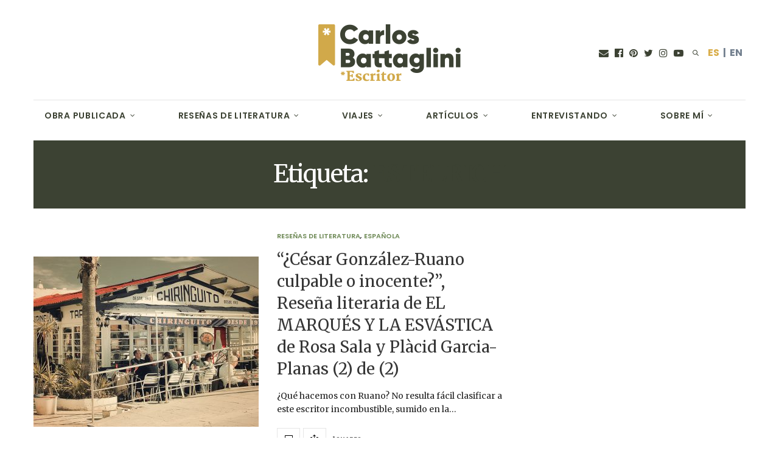

--- FILE ---
content_type: text/html; charset=UTF-8
request_url: https://carlosbattaglini.es/tag/estelrich/
body_size: 28097
content:
<!doctype html>
<html lang="es">
<head>
	<meta charset="UTF-8">
	<meta name="viewport" content="width=device-width, initial-scale=1, maximum-scale=1, viewport-fit=cover">
	<link rel="profile" href="https://gmpg.org/xfn/11">
	<meta http-equiv="x-dns-prefetch-control" content="on">
	<link rel="dns-prefetch" href="//fonts.googleapis.com" />
	<link rel="dns-prefetch" href="//fonts.gstatic.com" />
	<link rel="dns-prefetch" href="//0.gravatar.com/" />
	<link rel="dns-prefetch" href="//2.gravatar.com/" />
	<link rel="dns-prefetch" href="//1.gravatar.com/" /><meta name='robots' content='index, follow, max-image-preview:large, max-snippet:-1, max-video-preview:-1' />

	<!-- This site is optimized with the Yoast SEO plugin v21.8.1 - https://yoast.com/wordpress/plugins/seo/ -->
	<title>Estelrich archivos - Carlos Battaglini - Lo dejé todo para escribir, acompáñame</title>
	<link rel="canonical" href="https://carlosbattaglini.es/tag/estelrich/" />
	<meta property="og:locale" content="es_ES" />
	<meta property="og:type" content="article" />
	<meta property="og:title" content="Estelrich archivos - Carlos Battaglini - Lo dejé todo para escribir, acompáñame" />
	<meta property="og:url" content="https://carlosbattaglini.es/tag/estelrich/" />
	<meta property="og:site_name" content="Carlos Battaglini - Lo dejé todo para escribir, acompáñame" />
	<meta name="twitter:card" content="summary_large_image" />
	<script type="application/ld+json" class="yoast-schema-graph">{"@context":"https://schema.org","@graph":[{"@type":"CollectionPage","@id":"https://carlosbattaglini.es/tag/estelrich/","url":"https://carlosbattaglini.es/tag/estelrich/","name":"Estelrich archivos - Carlos Battaglini - Lo dejé todo para escribir, acompáñame","isPartOf":{"@id":"https://carlosbattaglini.es/#website"},"primaryImageOfPage":{"@id":"https://carlosbattaglini.es/tag/estelrich/#primaryimage"},"image":{"@id":"https://carlosbattaglini.es/tag/estelrich/#primaryimage"},"thumbnailUrl":"https://carlosbattaglini.es/wp-content/uploads/2017/03/elchiringito.jpg","breadcrumb":{"@id":"https://carlosbattaglini.es/tag/estelrich/#breadcrumb"},"inLanguage":"es"},{"@type":"ImageObject","inLanguage":"es","@id":"https://carlosbattaglini.es/tag/estelrich/#primaryimage","url":"https://carlosbattaglini.es/wp-content/uploads/2017/03/elchiringito.jpg","contentUrl":"https://carlosbattaglini.es/wp-content/uploads/2017/03/elchiringito.jpg","width":1100,"height":600,"caption":"César González Ruano"},{"@type":"BreadcrumbList","@id":"https://carlosbattaglini.es/tag/estelrich/#breadcrumb","itemListElement":[{"@type":"ListItem","position":1,"name":"Portada","item":"https://carlosbattaglini.es/"},{"@type":"ListItem","position":2,"name":"Estelrich"}]},{"@type":"WebSite","@id":"https://carlosbattaglini.es/#website","url":"https://carlosbattaglini.es/","name":"Carlos Battaglini - Lo dejé todo para escribir, acompáñame","description":"Soy Carlos Battaglini, escritor. En esta web narro mis intensos viajes por el mundo desde un punto de vista muy particular, así como también me dedico a escribir reseñas literarias brutalmente honestas sobre los libros que voy devorando.","potentialAction":[{"@type":"SearchAction","target":{"@type":"EntryPoint","urlTemplate":"https://carlosbattaglini.es/?s={search_term_string}"},"query-input":"required name=search_term_string"}],"inLanguage":"es"}]}</script>
	<!-- / Yoast SEO plugin. -->


<link rel='dns-prefetch' href='//www.google.com' />
<link rel='dns-prefetch' href='//cdn.plyr.io' />
<link rel='dns-prefetch' href='//fonts.googleapis.com' />
<link rel="alternate" type="application/rss+xml" title="Carlos Battaglini - Lo dejé todo para escribir, acompáñame &raquo; Feed" href="https://carlosbattaglini.es/feed/" />
<link rel="alternate" type="application/rss+xml" title="Carlos Battaglini - Lo dejé todo para escribir, acompáñame &raquo; Feed de los comentarios" href="https://carlosbattaglini.es/comments/feed/" />
<link rel="preconnect" href="//fonts.gstatic.com/" crossorigin><link rel="alternate" type="application/rss+xml" title="Carlos Battaglini - Lo dejé todo para escribir, acompáñame &raquo; Etiqueta Estelrich del feed" href="https://carlosbattaglini.es/tag/estelrich/feed/" />
		<!-- This site uses the Google Analytics by ExactMetrics plugin v7.15.3 - Using Analytics tracking - https://www.exactmetrics.com/ -->
							<script src="//www.googletagmanager.com/gtag/js?id=G-2MYXSWF15T"  data-cfasync="false" data-wpfc-render="false" type="text/javascript" async></script>
			<script data-cfasync="false" data-wpfc-render="false" type="text/javascript">
				var em_version = '7.15.3';
				var em_track_user = true;
				var em_no_track_reason = '';
				
								var disableStrs = [
										'ga-disable-G-2MYXSWF15T',
															'ga-disable-UA-116228655-1',
									];

				/* Function to detect opted out users */
				function __gtagTrackerIsOptedOut() {
					for (var index = 0; index < disableStrs.length; index++) {
						if (document.cookie.indexOf(disableStrs[index] + '=true') > -1) {
							return true;
						}
					}

					return false;
				}

				/* Disable tracking if the opt-out cookie exists. */
				if (__gtagTrackerIsOptedOut()) {
					for (var index = 0; index < disableStrs.length; index++) {
						window[disableStrs[index]] = true;
					}
				}

				/* Opt-out function */
				function __gtagTrackerOptout() {
					for (var index = 0; index < disableStrs.length; index++) {
						document.cookie = disableStrs[index] + '=true; expires=Thu, 31 Dec 2099 23:59:59 UTC; path=/';
						window[disableStrs[index]] = true;
					}
				}

				if ('undefined' === typeof gaOptout) {
					function gaOptout() {
						__gtagTrackerOptout();
					}
				}
								window.dataLayer = window.dataLayer || [];

				window.ExactMetricsDualTracker = {
					helpers: {},
					trackers: {},
				};
				if (em_track_user) {
					function __gtagDataLayer() {
						dataLayer.push(arguments);
					}

					function __gtagTracker(type, name, parameters) {
						if (!parameters) {
							parameters = {};
						}

						if (parameters.send_to) {
							__gtagDataLayer.apply(null, arguments);
							return;
						}

						if (type === 'event') {
														parameters.send_to = exactmetrics_frontend.v4_id;
							var hookName = name;
							if (typeof parameters['event_category'] !== 'undefined') {
								hookName = parameters['event_category'] + ':' + name;
							}

							if (typeof ExactMetricsDualTracker.trackers[hookName] !== 'undefined') {
								ExactMetricsDualTracker.trackers[hookName](parameters);
							} else {
								__gtagDataLayer('event', name, parameters);
							}
							
														parameters.send_to = exactmetrics_frontend.ua;
							__gtagDataLayer(type, name, parameters);
													} else {
							__gtagDataLayer.apply(null, arguments);
						}
					}

					__gtagTracker('js', new Date());
					__gtagTracker('set', {
						'developer_id.dNDMyYj': true,
											});
										__gtagTracker('config', 'G-2MYXSWF15T', {"forceSSL":"true"} );
															__gtagTracker('config', 'UA-116228655-1', {"forceSSL":"true"} );
										window.gtag = __gtagTracker;										(function () {
						/* https://developers.google.com/analytics/devguides/collection/analyticsjs/ */
						/* ga and __gaTracker compatibility shim. */
						var noopfn = function () {
							return null;
						};
						var newtracker = function () {
							return new Tracker();
						};
						var Tracker = function () {
							return null;
						};
						var p = Tracker.prototype;
						p.get = noopfn;
						p.set = noopfn;
						p.send = function () {
							var args = Array.prototype.slice.call(arguments);
							args.unshift('send');
							__gaTracker.apply(null, args);
						};
						var __gaTracker = function () {
							var len = arguments.length;
							if (len === 0) {
								return;
							}
							var f = arguments[len - 1];
							if (typeof f !== 'object' || f === null || typeof f.hitCallback !== 'function') {
								if ('send' === arguments[0]) {
									var hitConverted, hitObject = false, action;
									if ('event' === arguments[1]) {
										if ('undefined' !== typeof arguments[3]) {
											hitObject = {
												'eventAction': arguments[3],
												'eventCategory': arguments[2],
												'eventLabel': arguments[4],
												'value': arguments[5] ? arguments[5] : 1,
											}
										}
									}
									if ('pageview' === arguments[1]) {
										if ('undefined' !== typeof arguments[2]) {
											hitObject = {
												'eventAction': 'page_view',
												'page_path': arguments[2],
											}
										}
									}
									if (typeof arguments[2] === 'object') {
										hitObject = arguments[2];
									}
									if (typeof arguments[5] === 'object') {
										Object.assign(hitObject, arguments[5]);
									}
									if ('undefined' !== typeof arguments[1].hitType) {
										hitObject = arguments[1];
										if ('pageview' === hitObject.hitType) {
											hitObject.eventAction = 'page_view';
										}
									}
									if (hitObject) {
										action = 'timing' === arguments[1].hitType ? 'timing_complete' : hitObject.eventAction;
										hitConverted = mapArgs(hitObject);
										__gtagTracker('event', action, hitConverted);
									}
								}
								return;
							}

							function mapArgs(args) {
								var arg, hit = {};
								var gaMap = {
									'eventCategory': 'event_category',
									'eventAction': 'event_action',
									'eventLabel': 'event_label',
									'eventValue': 'event_value',
									'nonInteraction': 'non_interaction',
									'timingCategory': 'event_category',
									'timingVar': 'name',
									'timingValue': 'value',
									'timingLabel': 'event_label',
									'page': 'page_path',
									'location': 'page_location',
									'title': 'page_title',
								};
								for (arg in args) {
																		if (!(!args.hasOwnProperty(arg) || !gaMap.hasOwnProperty(arg))) {
										hit[gaMap[arg]] = args[arg];
									} else {
										hit[arg] = args[arg];
									}
								}
								return hit;
							}

							try {
								f.hitCallback();
							} catch (ex) {
							}
						};
						__gaTracker.create = newtracker;
						__gaTracker.getByName = newtracker;
						__gaTracker.getAll = function () {
							return [];
						};
						__gaTracker.remove = noopfn;
						__gaTracker.loaded = true;
						window['__gaTracker'] = __gaTracker;
					})();
									} else {
										console.log("");
					(function () {
						function __gtagTracker() {
							return null;
						}

						window['__gtagTracker'] = __gtagTracker;
						window['gtag'] = __gtagTracker;
					})();
									}
			</script>
				<!-- / Google Analytics by ExactMetrics -->
		<script type="text/javascript">
window._wpemojiSettings = {"baseUrl":"https:\/\/s.w.org\/images\/core\/emoji\/14.0.0\/72x72\/","ext":".png","svgUrl":"https:\/\/s.w.org\/images\/core\/emoji\/14.0.0\/svg\/","svgExt":".svg","source":{"concatemoji":"https:\/\/carlosbattaglini.es\/wp-includes\/js\/wp-emoji-release.min.js?ver=6.2.8"}};
/*! This file is auto-generated */
!function(e,a,t){var n,r,o,i=a.createElement("canvas"),p=i.getContext&&i.getContext("2d");function s(e,t){p.clearRect(0,0,i.width,i.height),p.fillText(e,0,0);e=i.toDataURL();return p.clearRect(0,0,i.width,i.height),p.fillText(t,0,0),e===i.toDataURL()}function c(e){var t=a.createElement("script");t.src=e,t.defer=t.type="text/javascript",a.getElementsByTagName("head")[0].appendChild(t)}for(o=Array("flag","emoji"),t.supports={everything:!0,everythingExceptFlag:!0},r=0;r<o.length;r++)t.supports[o[r]]=function(e){if(p&&p.fillText)switch(p.textBaseline="top",p.font="600 32px Arial",e){case"flag":return s("\ud83c\udff3\ufe0f\u200d\u26a7\ufe0f","\ud83c\udff3\ufe0f\u200b\u26a7\ufe0f")?!1:!s("\ud83c\uddfa\ud83c\uddf3","\ud83c\uddfa\u200b\ud83c\uddf3")&&!s("\ud83c\udff4\udb40\udc67\udb40\udc62\udb40\udc65\udb40\udc6e\udb40\udc67\udb40\udc7f","\ud83c\udff4\u200b\udb40\udc67\u200b\udb40\udc62\u200b\udb40\udc65\u200b\udb40\udc6e\u200b\udb40\udc67\u200b\udb40\udc7f");case"emoji":return!s("\ud83e\udef1\ud83c\udffb\u200d\ud83e\udef2\ud83c\udfff","\ud83e\udef1\ud83c\udffb\u200b\ud83e\udef2\ud83c\udfff")}return!1}(o[r]),t.supports.everything=t.supports.everything&&t.supports[o[r]],"flag"!==o[r]&&(t.supports.everythingExceptFlag=t.supports.everythingExceptFlag&&t.supports[o[r]]);t.supports.everythingExceptFlag=t.supports.everythingExceptFlag&&!t.supports.flag,t.DOMReady=!1,t.readyCallback=function(){t.DOMReady=!0},t.supports.everything||(n=function(){t.readyCallback()},a.addEventListener?(a.addEventListener("DOMContentLoaded",n,!1),e.addEventListener("load",n,!1)):(e.attachEvent("onload",n),a.attachEvent("onreadystatechange",function(){"complete"===a.readyState&&t.readyCallback()})),(e=t.source||{}).concatemoji?c(e.concatemoji):e.wpemoji&&e.twemoji&&(c(e.twemoji),c(e.wpemoji)))}(window,document,window._wpemojiSettings);
</script>
<style type="text/css">
img.wp-smiley,
img.emoji {
	display: inline !important;
	border: none !important;
	box-shadow: none !important;
	height: 1em !important;
	width: 1em !important;
	margin: 0 0.07em !important;
	vertical-align: -0.1em !important;
	background: none !important;
	padding: 0 !important;
}
</style>
	<link rel='stylesheet' id='wp-block-library-css' href='https://carlosbattaglini.es/wp-includes/css/dist/block-library/style.min.css?ver=6.2.8' media='all' />
<link rel='stylesheet' id='classic-theme-styles-css' href='https://carlosbattaglini.es/wp-includes/css/classic-themes.min.css?ver=6.2.8' media='all' />
<style id='global-styles-inline-css' type='text/css'>
body{--wp--preset--color--black: #000000;--wp--preset--color--cyan-bluish-gray: #abb8c3;--wp--preset--color--white: #ffffff;--wp--preset--color--pale-pink: #f78da7;--wp--preset--color--vivid-red: #cf2e2e;--wp--preset--color--luminous-vivid-orange: #ff6900;--wp--preset--color--luminous-vivid-amber: #fcb900;--wp--preset--color--light-green-cyan: #7bdcb5;--wp--preset--color--vivid-green-cyan: #00d084;--wp--preset--color--pale-cyan-blue: #8ed1fc;--wp--preset--color--vivid-cyan-blue: #0693e3;--wp--preset--color--vivid-purple: #9b51e0;--wp--preset--color--thb-accent: #3c4233;--wp--preset--gradient--vivid-cyan-blue-to-vivid-purple: linear-gradient(135deg,rgba(6,147,227,1) 0%,rgb(155,81,224) 100%);--wp--preset--gradient--light-green-cyan-to-vivid-green-cyan: linear-gradient(135deg,rgb(122,220,180) 0%,rgb(0,208,130) 100%);--wp--preset--gradient--luminous-vivid-amber-to-luminous-vivid-orange: linear-gradient(135deg,rgba(252,185,0,1) 0%,rgba(255,105,0,1) 100%);--wp--preset--gradient--luminous-vivid-orange-to-vivid-red: linear-gradient(135deg,rgba(255,105,0,1) 0%,rgb(207,46,46) 100%);--wp--preset--gradient--very-light-gray-to-cyan-bluish-gray: linear-gradient(135deg,rgb(238,238,238) 0%,rgb(169,184,195) 100%);--wp--preset--gradient--cool-to-warm-spectrum: linear-gradient(135deg,rgb(74,234,220) 0%,rgb(151,120,209) 20%,rgb(207,42,186) 40%,rgb(238,44,130) 60%,rgb(251,105,98) 80%,rgb(254,248,76) 100%);--wp--preset--gradient--blush-light-purple: linear-gradient(135deg,rgb(255,206,236) 0%,rgb(152,150,240) 100%);--wp--preset--gradient--blush-bordeaux: linear-gradient(135deg,rgb(254,205,165) 0%,rgb(254,45,45) 50%,rgb(107,0,62) 100%);--wp--preset--gradient--luminous-dusk: linear-gradient(135deg,rgb(255,203,112) 0%,rgb(199,81,192) 50%,rgb(65,88,208) 100%);--wp--preset--gradient--pale-ocean: linear-gradient(135deg,rgb(255,245,203) 0%,rgb(182,227,212) 50%,rgb(51,167,181) 100%);--wp--preset--gradient--electric-grass: linear-gradient(135deg,rgb(202,248,128) 0%,rgb(113,206,126) 100%);--wp--preset--gradient--midnight: linear-gradient(135deg,rgb(2,3,129) 0%,rgb(40,116,252) 100%);--wp--preset--duotone--dark-grayscale: url('#wp-duotone-dark-grayscale');--wp--preset--duotone--grayscale: url('#wp-duotone-grayscale');--wp--preset--duotone--purple-yellow: url('#wp-duotone-purple-yellow');--wp--preset--duotone--blue-red: url('#wp-duotone-blue-red');--wp--preset--duotone--midnight: url('#wp-duotone-midnight');--wp--preset--duotone--magenta-yellow: url('#wp-duotone-magenta-yellow');--wp--preset--duotone--purple-green: url('#wp-duotone-purple-green');--wp--preset--duotone--blue-orange: url('#wp-duotone-blue-orange');--wp--preset--font-size--small: 13px;--wp--preset--font-size--medium: 20px;--wp--preset--font-size--large: 36px;--wp--preset--font-size--x-large: 42px;--wp--preset--spacing--20: 0.44rem;--wp--preset--spacing--30: 0.67rem;--wp--preset--spacing--40: 1rem;--wp--preset--spacing--50: 1.5rem;--wp--preset--spacing--60: 2.25rem;--wp--preset--spacing--70: 3.38rem;--wp--preset--spacing--80: 5.06rem;--wp--preset--shadow--natural: 6px 6px 9px rgba(0, 0, 0, 0.2);--wp--preset--shadow--deep: 12px 12px 50px rgba(0, 0, 0, 0.4);--wp--preset--shadow--sharp: 6px 6px 0px rgba(0, 0, 0, 0.2);--wp--preset--shadow--outlined: 6px 6px 0px -3px rgba(255, 255, 255, 1), 6px 6px rgba(0, 0, 0, 1);--wp--preset--shadow--crisp: 6px 6px 0px rgba(0, 0, 0, 1);}:where(.is-layout-flex){gap: 0.5em;}body .is-layout-flow > .alignleft{float: left;margin-inline-start: 0;margin-inline-end: 2em;}body .is-layout-flow > .alignright{float: right;margin-inline-start: 2em;margin-inline-end: 0;}body .is-layout-flow > .aligncenter{margin-left: auto !important;margin-right: auto !important;}body .is-layout-constrained > .alignleft{float: left;margin-inline-start: 0;margin-inline-end: 2em;}body .is-layout-constrained > .alignright{float: right;margin-inline-start: 2em;margin-inline-end: 0;}body .is-layout-constrained > .aligncenter{margin-left: auto !important;margin-right: auto !important;}body .is-layout-constrained > :where(:not(.alignleft):not(.alignright):not(.alignfull)){max-width: var(--wp--style--global--content-size);margin-left: auto !important;margin-right: auto !important;}body .is-layout-constrained > .alignwide{max-width: var(--wp--style--global--wide-size);}body .is-layout-flex{display: flex;}body .is-layout-flex{flex-wrap: wrap;align-items: center;}body .is-layout-flex > *{margin: 0;}:where(.wp-block-columns.is-layout-flex){gap: 2em;}.has-black-color{color: var(--wp--preset--color--black) !important;}.has-cyan-bluish-gray-color{color: var(--wp--preset--color--cyan-bluish-gray) !important;}.has-white-color{color: var(--wp--preset--color--white) !important;}.has-pale-pink-color{color: var(--wp--preset--color--pale-pink) !important;}.has-vivid-red-color{color: var(--wp--preset--color--vivid-red) !important;}.has-luminous-vivid-orange-color{color: var(--wp--preset--color--luminous-vivid-orange) !important;}.has-luminous-vivid-amber-color{color: var(--wp--preset--color--luminous-vivid-amber) !important;}.has-light-green-cyan-color{color: var(--wp--preset--color--light-green-cyan) !important;}.has-vivid-green-cyan-color{color: var(--wp--preset--color--vivid-green-cyan) !important;}.has-pale-cyan-blue-color{color: var(--wp--preset--color--pale-cyan-blue) !important;}.has-vivid-cyan-blue-color{color: var(--wp--preset--color--vivid-cyan-blue) !important;}.has-vivid-purple-color{color: var(--wp--preset--color--vivid-purple) !important;}.has-black-background-color{background-color: var(--wp--preset--color--black) !important;}.has-cyan-bluish-gray-background-color{background-color: var(--wp--preset--color--cyan-bluish-gray) !important;}.has-white-background-color{background-color: var(--wp--preset--color--white) !important;}.has-pale-pink-background-color{background-color: var(--wp--preset--color--pale-pink) !important;}.has-vivid-red-background-color{background-color: var(--wp--preset--color--vivid-red) !important;}.has-luminous-vivid-orange-background-color{background-color: var(--wp--preset--color--luminous-vivid-orange) !important;}.has-luminous-vivid-amber-background-color{background-color: var(--wp--preset--color--luminous-vivid-amber) !important;}.has-light-green-cyan-background-color{background-color: var(--wp--preset--color--light-green-cyan) !important;}.has-vivid-green-cyan-background-color{background-color: var(--wp--preset--color--vivid-green-cyan) !important;}.has-pale-cyan-blue-background-color{background-color: var(--wp--preset--color--pale-cyan-blue) !important;}.has-vivid-cyan-blue-background-color{background-color: var(--wp--preset--color--vivid-cyan-blue) !important;}.has-vivid-purple-background-color{background-color: var(--wp--preset--color--vivid-purple) !important;}.has-black-border-color{border-color: var(--wp--preset--color--black) !important;}.has-cyan-bluish-gray-border-color{border-color: var(--wp--preset--color--cyan-bluish-gray) !important;}.has-white-border-color{border-color: var(--wp--preset--color--white) !important;}.has-pale-pink-border-color{border-color: var(--wp--preset--color--pale-pink) !important;}.has-vivid-red-border-color{border-color: var(--wp--preset--color--vivid-red) !important;}.has-luminous-vivid-orange-border-color{border-color: var(--wp--preset--color--luminous-vivid-orange) !important;}.has-luminous-vivid-amber-border-color{border-color: var(--wp--preset--color--luminous-vivid-amber) !important;}.has-light-green-cyan-border-color{border-color: var(--wp--preset--color--light-green-cyan) !important;}.has-vivid-green-cyan-border-color{border-color: var(--wp--preset--color--vivid-green-cyan) !important;}.has-pale-cyan-blue-border-color{border-color: var(--wp--preset--color--pale-cyan-blue) !important;}.has-vivid-cyan-blue-border-color{border-color: var(--wp--preset--color--vivid-cyan-blue) !important;}.has-vivid-purple-border-color{border-color: var(--wp--preset--color--vivid-purple) !important;}.has-vivid-cyan-blue-to-vivid-purple-gradient-background{background: var(--wp--preset--gradient--vivid-cyan-blue-to-vivid-purple) !important;}.has-light-green-cyan-to-vivid-green-cyan-gradient-background{background: var(--wp--preset--gradient--light-green-cyan-to-vivid-green-cyan) !important;}.has-luminous-vivid-amber-to-luminous-vivid-orange-gradient-background{background: var(--wp--preset--gradient--luminous-vivid-amber-to-luminous-vivid-orange) !important;}.has-luminous-vivid-orange-to-vivid-red-gradient-background{background: var(--wp--preset--gradient--luminous-vivid-orange-to-vivid-red) !important;}.has-very-light-gray-to-cyan-bluish-gray-gradient-background{background: var(--wp--preset--gradient--very-light-gray-to-cyan-bluish-gray) !important;}.has-cool-to-warm-spectrum-gradient-background{background: var(--wp--preset--gradient--cool-to-warm-spectrum) !important;}.has-blush-light-purple-gradient-background{background: var(--wp--preset--gradient--blush-light-purple) !important;}.has-blush-bordeaux-gradient-background{background: var(--wp--preset--gradient--blush-bordeaux) !important;}.has-luminous-dusk-gradient-background{background: var(--wp--preset--gradient--luminous-dusk) !important;}.has-pale-ocean-gradient-background{background: var(--wp--preset--gradient--pale-ocean) !important;}.has-electric-grass-gradient-background{background: var(--wp--preset--gradient--electric-grass) !important;}.has-midnight-gradient-background{background: var(--wp--preset--gradient--midnight) !important;}.has-small-font-size{font-size: var(--wp--preset--font-size--small) !important;}.has-medium-font-size{font-size: var(--wp--preset--font-size--medium) !important;}.has-large-font-size{font-size: var(--wp--preset--font-size--large) !important;}.has-x-large-font-size{font-size: var(--wp--preset--font-size--x-large) !important;}
.wp-block-navigation a:where(:not(.wp-element-button)){color: inherit;}
:where(.wp-block-columns.is-layout-flex){gap: 2em;}
.wp-block-pullquote{font-size: 1.5em;line-height: 1.6;}
</style>
<link rel='stylesheet' id='gdpr-css' href='https://carlosbattaglini.es/wp-content/plugins/gdpr/dist/css/public.css?ver=2.1.2' media='all' />
<link rel='stylesheet' id='if-menu-site-css-css' href='https://carlosbattaglini.es/wp-content/plugins/if-menu/assets/if-menu-site.css?ver=6.2.8' media='all' />
<link rel='stylesheet' id='wppopups-base-css' href='https://carlosbattaglini.es/wp-content/plugins/wp-popups-lite/src/assets/css/wppopups-base.css?ver=2.2.0.3' media='all' />
<link rel='stylesheet' id='thb-fa-css' href='https://carlosbattaglini.es/wp-content/themes/thevoux-wp/assets/css/font-awesome.min.css?ver=4.7.0' media='all' />
<link rel='stylesheet' id='thb-app-css' href='https://carlosbattaglini.es/wp-content/themes/thevoux-wp/assets/css/app.css?ver=6.9.0' media='all' />
<style id='thb-app-inline-css' type='text/css'>
body {font-family:Merriweather, 'BlinkMacSystemFont', -apple-system, 'Roboto', 'Lucida Sans';}@media only screen and (max-width:40.063em) {.header .logo .logoimg {max-height:100px;}.header .logo .logoimg[src$=".svg"] {max-height:100%;height:100px;}}@media only screen and (min-width:40.063em) {.header .logo .logoimg {max-height:215px;}.header .logo .logoimg[src$=".svg"] {max-height:100%;height:215px;}}.header.fixed .logo .logoimg {max-height:100px;}.header.fixed .logo .logoimg[src$=".svg"] {max-height:100%;height:100px;}#mobile-menu .logoimg {max-height:119px;}#mobile-menu .logoimg[src$=".svg"] {max-height:100%;height:119px;}h1, h2, h3, h4, h5, h6, .mont, .wpcf7-response-output, label, .select-wrapper select, .wp-caption .wp-caption-text, .smalltitle, .toggle .title, q, blockquote p, cite, table tr th, table tr td, #footer.style3 .menu, #footer.style2 .menu, #footer.style4 .menu, .product-title, .social_bar, .widget.widget_socialcounter ul.style2 li {font-family:Merriweather, 'BlinkMacSystemFont', -apple-system, 'Roboto', 'Lucida Sans';}input[type="submit"],.button,.btn,.thb-text-button {font-family:Poppins, 'BlinkMacSystemFont', -apple-system, 'Roboto', 'Lucida Sans';}em {font-family:Merriweather, 'BlinkMacSystemFont', -apple-system, 'Roboto', 'Lucida Sans';}h1,.h1 {font-family:Merriweather, 'BlinkMacSystemFont', -apple-system, 'Roboto', 'Lucida Sans';}h2 {font-family:Merriweather, 'BlinkMacSystemFont', -apple-system, 'Roboto', 'Lucida Sans';}h3 {font-family:Merriweather, 'BlinkMacSystemFont', -apple-system, 'Roboto', 'Lucida Sans';}h4 {font-family:Merriweather, 'BlinkMacSystemFont', -apple-system, 'Roboto', 'Lucida Sans';}h5 {font-family:Merriweather, 'BlinkMacSystemFont', -apple-system, 'Roboto', 'Lucida Sans';}h6 {font-family:Merriweather, 'BlinkMacSystemFont', -apple-system, 'Roboto', 'Lucida Sans';}a,.header .nav_holder.dark .full-menu-container .full-menu > li > a:hover,.full-menu-container.light-menu-color .full-menu > li > a:hover,.full-menu-container .full-menu > li.active > a, .full-menu-container .full-menu > li.sfHover > a,.full-menu-container .full-menu > li > a:hover,.full-menu-container .full-menu > li.menu-item-has-children.menu-item-mega-parent .thb_mega_menu_holder .thb_mega_menu li.active a,.full-menu-container .full-menu > li.menu-item-has-children.menu-item-mega-parent .thb_mega_menu_holder .thb_mega_menu li.active a .fa,.post.featured-style4 .featured-title,.post-detail .article-tags a,.post .post-content .post-review .average,.post .post-content .post-review .thb-counter,#archive-title h1 span,.widget > strong.style1,.widget.widget_recent_entries ul li .url, .widget.widget_recent_comments ul li .url,.thb-mobile-menu li a.active,.thb-mobile-menu-secondary li a:hover,q, blockquote p,cite,.notification-box a:not(.button),.video_playlist .video_play.vertical.video-active,.video_playlist .video_play.vertical.video-active h6,.not-found p,.thb_tabs .tabs h6 a:hover,.thb_tabs .tabs dd.active h6 a,.cart_totals table tr.order-total td,.shop_table tbody tr td.order-status.approved,.shop_table tbody tr td.product-quantity .wishlist-in-stock,.shop_table tbody tr td.product-stock-status .wishlist-in-stock ,.payment_methods li .about_paypal,.place-order .terms label a,.woocommerce-MyAccount-navigation ul li:hover a, .woocommerce-MyAccount-navigation ul li.is-active a,.product .product-information .price > .amount,.product .product-information .price ins .amount,.product .product-information .wc-forward:hover,.product .product-information .product_meta > span a,.product .product-information .product_meta > span .sku,.woocommerce-tabs .wc-tabs li a:hover,.woocommerce-tabs .wc-tabs li.active a,.thb-selectionSharer a.email:hover,.widget ul.menu .current-menu-item>a,.btn.transparent-accent, .btn:focus.transparent-accent, .button.transparent-accent, input[type=submit].transparent-accent,.has-thb-accent-color,.wp-block-button .wp-block-button__link.has-thb-accent-color {color:#3c4233;}.plyr__control--overlaid,.plyr--video .plyr__control.plyr__tab-focus, .plyr--video .plyr__control:hover, .plyr--video .plyr__control[aria-expanded=true] {background:#3c4233;}.plyr--full-ui input[type=range] {color:#3c4233;}.header-submenu-style2 .full-menu-container .full-menu > li.menu-item-has-children.menu-item-mega-parent .thb_mega_menu_holder,.custom_check + .custom_label:hover:before,.thb-pricing-table .thb-pricing-column.highlight-true .pricing-container,.woocommerce-MyAccount-navigation ul li:hover a, .woocommerce-MyAccount-navigation ul li.is-active a,.thb_3dimg:hover .image_link,.btn.transparent-accent, .btn:focus.transparent-accent, .button.transparent-accent, input[type=submit].transparent-accent,.posts.style13-posts .pagination ul .page-numbers:not(.dots):hover, .posts.style13-posts .pagination ul .page-numbers.current, .posts.style13-posts .pagination .nav-links .page-numbers:not(.dots):hover, .posts.style13-posts .pagination .nav-links .page-numbers.current {border-color:#3c4233;}.header .social-holder .social_header:hover .social_icon,.thb_3dimg .title svg,.thb_3dimg .arrow svg {fill:#3c4233;}.header .social-holder .quick_cart .float_count,.header.fixed .progress,.post .post-gallery.has-gallery:after,.post.featured-style4:hover .featured-title,.post-detail .post-detail-gallery .gallery-link:hover,.thb-progress span,#archive-title,.widget .count-image .count,.slick-nav:hover,.btn:not(.white):hover,.btn:not(.white):focus:hover,.button:not(.white):hover,input[type=submit]:not(.white):hover,.btn.accent,.btn:focus.accent,.button.accent,input[type=submit].accent,.custom_check + .custom_label:after,[class^="tag-link"]:hover, .tag-cloud-link:hover.category_container.style3:before,.highlight.accent,.video_playlist .video_play.video-active,.thb_tabs .tabs h6 a:after,.btn.transparent-accent:hover, .btn:focus.transparent-accent:hover, .button.transparent-accent:hover, input[type=submit].transparent-accent:hover,.thb-hotspot-container .thb-hotspot.pin-accent,.posts.style13-posts .pagination ul .page-numbers:not(.dots):hover, .posts.style13-posts .pagination ul .page-numbers.current, .posts.style13-posts .pagination .nav-links .page-numbers:not(.dots):hover, .posts.style13-posts .pagination .nav-links .page-numbers.current,.has-thb-accent-background-color,.wp-block-button .wp-block-button__link.has-thb-accent-background-color {background-color:#3c4233;}.btn.accent:hover,.btn:focus.accent:hover,.button.accent:hover,input[type=submit].accent:hover {background-color:#363b2e;}.header-submenu-style2 .full-menu-container .full-menu > li.menu-item-has-children .sub-menu:not(.thb_mega_menu),.woocommerce-MyAccount-navigation ul li:hover + li a, .woocommerce-MyAccount-navigation ul li.is-active + li a {border-top-color:#3c4233;}.woocommerce-tabs .wc-tabs li a:after {border-bottom-color:#3c4233;}.header-submenu-style2 .full-menu-container .full-menu>li.menu-item-has-children .sub-menu:not(.thb_mega_menu),.header-submenu-style2 .full-menu-container .full-menu>li.menu-item-has-children.menu-item-mega-parent .thb_mega_menu_holder {border-top-color:#3c4233;}.header-submenu-style3 .full-menu-container .full-menu>li.menu-item-has-children.menu-item-mega-parent .thb_mega_menu_holder .thb_mega_menu li.active a,.header-submenu-style3 .full-menu-container .full-menu > li.menu-item-has-children .sub-menu:not(.thb_mega_menu) li a:hover {background:rgba(60,66,51, 0.2);}.post.carousel-style12:hover {background:rgba(60,66,51, 0.1);}blockquote:before,blockquote:after {background:rgba(60,66,51, 0.2);}@media only screen and (max-width:40.063em) {.post.featured-style4 .featured-title,.post.category-widget-slider .featured-title {background:#3c4233;}}.post .post-content p a { color:#3c4233 !important; }.post .post-content p a:hover { color:#6d8655 !important; }.full-menu-container .full-menu > li > a { color:#3c4233 !important; }.full-menu-container .full-menu > li > a:hover { color:#6d8655 !important; }.full-menu-container.light-menu-color .full-menu > li > a { color:#3c4233 !important; }.full-menu-container.light-menu-color .full-menu > li > a:hover { color:#6d8655 !important; }.mobile-toggle span,.light-title .mobile-toggle span {background:#6d8655;}.quick_search .search_icon,.header .social-holder .social_toggle svg,.header .social-holder .quick_cart svg {fill:#3c4233;}.widget > strong {color:#3c4233 !important;}.header.fixed .header_top .progress {background:#3c4233;}.header_top {background-color: !important;background-repeat:no-repeat !important;background-attachment:fixed !important;background-position:center center !important;background-size:cover !important;}.full-menu-container,.header.style3 .nav_holder,.header.style4 .nav_holder,.header.style5 .nav_holder,.header.style6 .nav_holder,.header.style7 .header_top {background-color: !important;background-repeat:no-repeat !important;background-attachment:fixed !important;background-position:center center !important;background-size:cover !important;}#footer {background-color:#323330 !important;}#subfooter {background-color:#393f2d !important;}.full-menu-container .full-menu > li > a,#footer.style2 .menu,#footer.style3 .menu,#footer.style4 .menu,#footer.style5 .menu {font-family:Poppins, 'BlinkMacSystemFont', -apple-system, 'Roboto', 'Lucida Sans';font-size:14px;text-transform:uppercase !important;letter-spacing:0.05em !important;}.subheader-menu>li>a {font-family:Poppins, 'BlinkMacSystemFont', -apple-system, 'Roboto', 'Lucida Sans';font-size:12px;text-transform:uppercase !important;}.full-menu-container .full-menu > li > a,#footer.style2 .menu,#footer.style3 .menu,#footer.style4 .menu,#footer.style5 .menu {font-family:Poppins, 'BlinkMacSystemFont', -apple-system, 'Roboto', 'Lucida Sans';font-size:14px;text-transform:uppercase !important;letter-spacing:0.05em !important;}.thb-mobile-menu>li>a,.thb-mobile-menu-secondary li a {font-family:Poppins, 'BlinkMacSystemFont', -apple-system, 'Roboto', 'Lucida Sans';}.thb-mobile-menu .sub-menu li a {font-family:Poppins, 'BlinkMacSystemFont', -apple-system, 'Roboto', 'Lucida Sans';}.post .post-title h1 {font-weight:normal;font-size:32px;text-transform:none !important;}.widget > strong {font-family:Merriweather, 'BlinkMacSystemFont', -apple-system, 'Roboto', 'Lucida Sans';font-weight:bold;font-size:16px;}.post-links,.thb-post-top,.post-meta,.post-author,.post-title-bullets li button span {font-weight:bold;font-size:12px;}.post-detail .post-content:before {font-family:Merriweather, 'BlinkMacSystemFont', -apple-system, 'Roboto', 'Lucida Sans';}.social_bar ul li a {font-family:Merriweather, 'BlinkMacSystemFont', -apple-system, 'Roboto', 'Lucida Sans';}#footer.style2 .menu,#footer.style3 .menu,#footer.style4 .menu,#footer.style5 .menu {font-family:Merriweather, 'BlinkMacSystemFont', -apple-system, 'Roboto', 'Lucida Sans';}#footer.style2 .logolink img,#footer.style3 .logolink img {max-height:180px;}.post-detail-style2-row .post-detail .post-title-container,.sidebar .sidebar_inner {background-color:#ffffff}.headerT p{color:#fff}.headerT a{color:#fff}.sectionTitle{font-family:'Poppins','BlinkMacSystemFont',-apple-system,'Roboto','Lucida Sans';font-weight:700;letter-spacing:0;color:#fff;font-size:60px;text-align:center}@media only screen and (max-width:1000px){.sectionTitle{font-size:30px}}@media only screen and (max-width:1100px){#footer.style3{display:none}}body p{font-style:normal;font-size:16px;font-weight:400;line-height:26px;margin-bottom:.65rem}.baseT{font-size:16px;font-weight:300;line-height:26px;font-family:'Poppins','BlinkMacSystemFont',-apple-system,'Roboto','Lucida Sans'}.yellowB:focus{font-family:'Poppins','BlinkMacSystemFont',-apple-system,'Roboto','Lucida Sans';font-weight:700}@media screen and (max-width:1200px){body p{font-style:normal;font-size:12px;font-weight:400;line-height:20px;margin-bottom:.65rem}}@media screen and (max-width:800px){body p{font-style:normal;font-size:1em;line-height:1.5;font-weight:400;margin-bottom:.65rem}.post.style12 .post-title h1{font-size:1.3em!important;line-height:1.2!important}.post.style12 .post-title a{font-size:1.3em;line-height:1.2}.post.style12 .post-title h1{font-weight:500;margin-bottom:15px}.post-meta,.leerMas2,.leerMas,.post .post-content.small p{font-size:1em;line-height:1.5}.btn p{font-size:.8em;line-height:1.5}.post.style12 .post-title .post-meta{margin-bottom:5px}.post.style12 .post-meta a{font-size:1em;line-height:.5}h2{font-size:1.5em!important;line-height:1.8}h3{font-size:1.3em!important;line-height:1.5}h4{font-size:1.5em!important;line-height:1.5;font-weight:800}.post .post-content h3{font-size:1.3em!important;line-height:1.5;margin-top:0;font-weight:400;margin-bottom:25px}.post .post-title h2 a{font-size:18px!important;line-height:22px!important;font-weight:600}.post .post-title h3{font-size:1.3em!important;line-height:1.5}h2{font-size:1.5em!important;line-height:1.8}.vc_custom_1525087318058{padding-top:15%!important}.post .post-title h1{font-weight:400;font-size:1.5em;line-height:1.4;text-transform:none!important}#subfooter.dark .menu li a{font-size:0.7em!important;line-height:1.2!important;font-weight:800!important}#subfooter p{font-size:0.8em!important;line-height:1.2!important}.post .post-title a{font-weight:600}.relpost-block-single-text{font-size:16px!important;font-weight:600}}@media screen and (max-width:800px){.relpost-block-single{width:100%!important}.relpost-block-single>div{margin:auto}}@media screen and (max-width:500px){.post.style12 .post-title a{font-size:1em;line-height:1.2}}.time{display:none}.post-date{display:none!important}.tagMargin{margin-right:15px}.widget{border:0 solid #dedede}.pinterest,.twitter,.instagram,.google-plus,.facebook,.linkedin,.xing,.youtube{color:#3c4233}.separator{color:#e5e4e4}.separator2{color:#e5e4e4;background:#d7dbd2;padding-top:14px;padding-bottom:14px}.widgettitle,.poppins{font-family:'Poppins','BlinkMacSystemFont',-apple-system,'Roboto','Lucida Sans';font-weight:700}.widgettitle{font-size:2rem}h2{color:#3C4233}.post .post-title h2{font-size:24px;line-height:28px;font-weight:600;margin:0 0 10px}.widget ul li a{color:#6d8655;text-transform:uppercase}.post .post-title a{text-transform:none}.headerText{color:#f7f9f5;font-size:16px;line-height:28px}@media screen and (max-width:1200px){.headerText{font-style:normal;font-size:12px;font-weight:400;line-height:20px;margin-bottom:.65rem}.menuFooter{margin-left:40px;margin-right:-40px}}.header.style1 .full-menu-container{border-bottom:0px!important}.topPosition{background-position:top!important}#topHeader,#topHeaderM{background-position:top!important}@media only screen and (min-width:75em){.full-menu-container .full-menu>li{padding:0 35px}}.yellow{background:#d1a94a!important;color:#fff;font-family:'Poppins','BlinkMacSystemFont',-apple-system,'Roboto','Lucida Sans';font-weight:700}.news h3{font-family:'Poppins','BlinkMacSystemFont',-apple-system,'Roboto','Lucida Sans';font-weight:700;color:#fbfbfb;font-size:1.6em;line-height:1.4;margin-right:20px}.news p{color:#fff;font-size:16px;line-height:24px}input[type="email2"],textarea{border:0;padding:14px 15px;margin:0 0 20px;height:40px;font-size:12px;max-width:100%;outline:0;height:40px;background:rgba(255,255,255,0);border:2px solid #000;border-radius:0;-moz-box-shadow:none;-webkit-box-shadow:none;box-shadow:none;-moz-appearance:none;-webkit-appearance:none}#subfooter p{font-size:10px;text-align:left}.social-section a:not(:hover){color:#fff!important}.menuLang{font-family:'Poppins','BlinkMacSystemFont',-apple-system,'Roboto','Lucida Sans';font-weight:700;color:#727f8e;font-size:14px;text-transform:uppercase}.menuLang a{color:#d9ad49}.header .social-holder.style2 .quick_search{width:10px}.formList{color:#fff;font-size:20px;line-height:20px;text-align:center}.formList p{font-weight:700;line-height:1.2;font-size:20px;margin-bottom:20px;font-family:'Poppins','BlinkMacSystemFont',-apple-system,'Roboto','Lucida Sans'}.formList form{text-align:center;font-family:'Poppins','BlinkMacSystemFont',-apple-system,'Roboto','Lucida Sans';font-weight:700}.formList input[type=submit]{background:rgba(255,255,255,0)!important;border:2px solid #fff;padding-top:12px}.post-author,.post-author a{font-weight:300;color:#3d4334;text-transform:none;margin:10px 0 10px!important;font-size:16px}h1,h2,h3,h4,h5,h6{color:#3d4334;text-rendering:auto}.post.style12 .post-title h1{font-size:32px}.post.style12 .post-title a{color:#3d4334;text-transform:none}.post.style12 .post-title{text-align:left}.post.style12 .post-gallery{padding-left:40px}.post.style12 .post-content.small p{padding-left:40px}@media screen and (max-width:1000px){.post.style12 .post-gallery{padding-left:0}.post.style12 .post-content.small p{padding-left:0}}.post .post-title a{color:#363636;text-transform:none}.post .post-meta a{color:#6f8a57!important}#category-title{padding:115px 0 160px;background-size:cover}@media screen and (max-width:1000px){#category-title{padding:65px 0 45px;background-size:contain;background-repeat:no-repeat}.sidebar{display:none}}#category-title h1{color:#fff;font-size:35px;line-height:1;letter-spacing:-.05em;margin:0;padding:0% 20% 30px 20%}@media screen and (max-width:1000px){#category-title h1{color:#fff;font-size:25px;line-height:1;letter-spacing:-.05em;margin:0;padding:0% 20% 50px 20%;font-weight:700;font-family:'Poppins','BlinkMacSystemFont',-apple-system,'Roboto','Lucida Sans'}}@media screen and (max-width:500px){#category-title{padding:65px 0 20px}}.poppins{font-family:'Poppins','BlinkMacSystemFont',-apple-system,'Roboto','Lucida Sans';font-weight:700;color:#343e29}.post.style12 .post-meta a{color:#6d8655}.post-links.just-shares.and-comments span{color:#3d4334}.formList input[type=submit]{background:#d1a94a!important;border:0 solid #fff;padding-top:12px}::placeholder{color:#fff}.newsForm{margin-top:80px;padding-top:50px!important;padding-bottom:50px!important;background-image:url(https://carlosbattaglini.es/wp-content/uploads/2018/03/newsletter.jpg?id=8659)!important}.wpcf7-form-control-wrap{position:inherit!important}.wpcf7 input[type="text"],.wpcf7 input[type="email"],.wpcf7 input[type="submit"],.wpcf7 textarea{width:100%;border:solid 1px #6f8a57}#very-special-field1{float:left}#very-special-field2{float:left}.wpcf7 input[type="submit"]{text-transform:none!important}.your-email{width:49%!important;display:inline-table!important;margin-right:1.5%!important}.your-name{display:inline-table;width:49%!important}.blog_nav a{font-family:'Poppins','BlinkMacSystemFont',-apple-system,'Roboto','Lucida Sans';font-weight:700;color:#6d8655}.not-found p{color:#6d8655}.sliderRight .post .featured-title{text-align:left;text-transform:none}.sliderRight .slick-dots{text-align:left}.sliderRight .post .featured-title .post-meta{text-transform:none}.post .post-gallery{background:none}.post .post-title h3{font-weight:400}.btn.black{font-family:'Poppins','BlinkMacSystemFont',-apple-system,'Roboto','Lucida Sans';font-weight:700;transition:0.5s;background:#3c4233}.btn.black:hover{background:#717963}.comment-respond .form-submit{font-family:'Poppins','BlinkMacSystemFont',-apple-system,'Roboto','Lucida Sans';font-weight:700}.leerMas{font-family:'Poppins','BlinkMacSystemFont',-apple-system,'Roboto','Lucida Sans';font-weight:700;color:#d1a94a;text-transform:uppercase;font-size:13px}.leerMas2{font-family:'Poppins','BlinkMacSystemFont',-apple-system,'Roboto','Lucida Sans';font-weight:700;color:#6f8a57;text-transform:uppercase;font-size:13px}.post-links,.post-meta,.post-title-bullets li button span{font-family:'Poppins','BlinkMacSystemFont',-apple-system,'Roboto','Lucida Sans';font-weight:700;font-size:13px}.post .post-title h2 a{font-size:24px;line-height:30px}.posts.border-vertical>.row>.columns{border-bottom:0 solid #eaeaea}.posts.border-vertical .even{border-left:0 solid #eaeaea}@media screen and (max-width:1024px){.centerFoot{text-align:center;padding-right:25px!important;padding-left:25px!important}#subfooter .menu{text-align:center}#subfooter p{text-align:center!important}}.admin-bar .admin-style,.admin-bar .header.fixed,.admin-bar #mobile-menu,.admin-bar .mfp-wrap:not(.post-gallery-lightbox) .mfp-close,.mfp-wrap:not(.post-gallery-lightbox) .admin-bar .mfp-close{top:0}.post .article-tags{font-size:14px}blockquote{border-left:solid 10px #3c4233;padding:35px 35px;margin:50px 50px;text-align:left}blockquote p{font-weight:600;font-size:18px!important;line-height:1.4;font-style:italic}.page-numbers{font-family:'Poppins','BlinkMacSystemFont',-apple-system,'Roboto','Lucida Sans';font-weight:700}.pagination .nav-links{margin-left:1em}.author-content{padding-top:0px!important}.poppins2{font-family:'Poppins','BlinkMacSystemFont',-apple-system,'Roboto','Lucida Sans';font-weight:700;color:#6e8759!important;padding-bottom:.1em}.category_container{background:#d9e3d9}.header_holder{padding-bottom:1em}.category-style p{font-family:'Poppins','BlinkMacSystemFont',-apple-system,'Roboto','Lucida Sans';font-weight:700;font-size:18px;line-height:22px;margin-bottom:.65rem;color:#fff}@media screen and (max-width:500px){.category-style p{font-family:'Poppins','BlinkMacSystemFont',-apple-system,'Roboto','Lucida Sans';font-weight:700;font-size:18px;line-height:22px;margin-bottom:1.2rem;color:#fff}.category-style{margin-top:-10px}}#category-title{margin-bottom:0}.comment-metadata{display:none}.post.style-masonry .post-gallery{margin:-20px -20px 25px -20px}.post.style-masonry{background:#fff;padding:20px}.post .article-tags a{color:#6f8a57;font-weight:300}.btn{font-family:'Poppins','BlinkMacSystemFont',-apple-system,'Roboto','Lucida Sans';font-size:14px;letter-spacing:0.05em!important}.btn.large{font-size:14px;line-height:14px;padding:20px 20px}.linkedin.boxed-icon:hover{color:#fff;background:#25d366;border-color:#25d366}.whatsS{display:none}@media only screen and (min-device-width :320px) and (max-device-width :480px){.whatsS{display:block}}.post.style7 .post-content p{font-size:14px}.post .post-title h6{font-weight:600}.author-information .authorpage .author-content p{font-size:13px;margin-bottom:8px;color:#000}.author-information .authorpage .author-content a{font-weight:600}.post.style1.style1-bg{border:0;padding-bottom:0;margin-bottom:30px;background:#fff}.post .post-author{font-size:14px;color:#3d4334;text-transform:none}.widget.style6>strong span{background:none;text-align:left;width:100%;padding:0 0 30px;height:auto;line-height:1;font-size:2rem;margin:0 0 10px;color:#3c4233;font-family:'Poppins','BlinkMacSystemFont',-apple-system,'Roboto','Lucida Sans';font-weight:700;letter-spacing:0em;text-transform:none}@media screen and (max-width:700px){.sidebar .sidebar_inner{padding:0}.widget.widget_socialicons{margin-bottom:40px}}.relpost-block-single-image{background-position:center!important;background-size:cover!important}.header .header_top>.row>.columns{margin-top:10px}@media screen and (max-width:320px){.relpost-block-single>div{width:290px!important}}@media screen and (max-width:500px){#category-title h1{color:#fff;font-size:20px;line-height:1;letter-spacing:0em;margin:0;margin-top:-20px;padding:0% 10% 50px 10%;font-weight:700;font-family:'Poppins','BlinkMacSystemFont',-apple-system,'Roboto','Lucida Sans'}}@media screen and (max-width:320px){h2{font-size:1.2em!important;line-height:1.4}.post .post-title h3{font-size:1.1em!important;line-height:1.4}body p{font-size:.9em;line-height:1.6}}.vc_tta-tab,.vc_tta-tab a{background-color:#3c4233!important}.post-9177 .vc_tta-tab:last-child a,.post-9177 .vc_tta-panel:last-child a{background-color:#B8C39A!important}.post-9177 .vc_tta-tab:nth-last-child(2) a,.post-9177 .vc_tta-panel:nth-last-child(2) a{//background-color:#e4211d!important}.vc_tta-tab.vc_active a{background-color:#d1a94a!important}.post-10869 .vc_tta-tab:last-child a,.post-10869 .vc_tta-panel:last-child a{background-color:#B8C39A!important}.post-10869 .vc_tta-tab:nth-last-child(2) a,.post-10869 .vc_tta-panel:nth-last-child(2) a{// background-color:#B8C39A!important}.post-11537 .vc_tta-tab:last-child a,.post-11537 .vc_tta-panel:last-child a{background-color:#B8C39A!important}.post-11537 .vc_tta-tab:nth-last-child(2) a,.post-11537 .vc_tta-panel:nth-last-child(2) a{//background-color:#e10c14!important}.vc_tta-color-white.vc_tta-style-classic .vc_tta-panel-heading{background-color:#3c4233!important}.vc_tta-color-white.vc_tta-style-classic .vc_tta-panel.vc_active .vc_tta-panel-heading{background-color:#d1a94a!important}.vc_tta-title-text{font-family:'Poppins','BlinkMacSystemFont',-apple-system,'Roboto','Lucida Sans';font-size:14px;text-transform:uppercase!important;letter-spacing:0.05em!important;color:#fff}.fa-shopping-cart{color:#fff}.homeImage img{max-width:80%!important}.wpb-js-composer .vc_tta-color-grey.vc_tta-style-flat .vc_tta-panel .vc_tta-panel-heading{background-color:#3c4233!important}.wpb-js-composer .vc_tta-color-white.vc_tta-style-flat .vc_tta-panel .vc_tta-panel-heading{background-color:#3c4233!important}.post-carousel-style4{max-height:100vh}.green .vc_tta-title-text{color:#3c4233}@media screen and (max-width:500px){#infinite-article{padding-bottom:0}#infinite-article>.post-detail-row{padding:0 0}}@media only screen and (max-width:600px){.spu-content h4{font-size:1em!important}.popUpimg{width:125px}.subTit{display:none}#spu-10300 .spu-container{padding:20px!important}}.wpb_column.columns.small-12.medium-8.has-fill{background:#e2e5da}.advertencia{background:#3c4233;color:#fff;padding:10px}.nf-form-content button,.nf-form-content input[type=button],.nf-form-content input[type=submit]{background:#3c4233!important;color:#fff!important}.nf-response-msg{text-align:center;margin-bottom:100px}.nf-form-fields-required{text-align:center}.hide{display:none}.wpb_video_widget.vc_video-aspect-ratio-169 .wpb_video_wrapper{padding-top:0!important}.thb-page-transition-on{opacity:1!important}@media only screen and (max-width:900px){.home .contentbox.animation.right-to-left.animate{margin-top:20px}}.vc_custom_1679993142003 .contentbox .content{margin:auto!important}.vc_custom_1679993371869 .contentbox .content{margin:auto!important}@media screen and (max-width:400px){.home img.tagMargin{display:inline-block!important;margin-right:15px!important}}.style2-posts .large-6{padding-left:0}.style2-posts .row.align-middle{background:#fff}.style2-posts .row.align-middle .thb-post-style1-content{padding:20px 0}.ultPosts .featured-title{text-align:center!important}.slick-dots li.slick-active button{background:#3c4233}#footer.dark .columns{align-items:center}#footer.style4 .menu{display:inline-flex;text-align:left;align-items:flex-start;font-family:'Poppins','BlinkMacSystemFont',-apple-system,'Roboto','Lucida Sans'}#footer.dark ul.menu .sub-menu{margin:10px 0 0 0px!important;display:inline-grid}#footer.style4 .menu li{margin:0}#footer.style4.dark .menu a,#footer.style4.dark .social-section a:not(:hover){color:#B8C39A}#footer.style4 .menu-item-has-children ul li a:first-child{;color:#FFFFFF!important}#footer.style4 .logolink{margin-bottom:10px}.logolink img {max-height:110px !important}#footer .social-section{margin-bottom:50px}#subfooter .row{display:flow-root}#subfooter .row .text{text-align:justify;padding-left:30px;float:left}#subfooter .row .subMenu{text-align:right;padding-right:30px;width:50%;float:left}#subfooter .menu li{display:inline-block;text-transform:none;text-align:right}#subfooter.dark .menu li a{color:#fff;font-size:10px;font-weight:600}#subfooter ul{line-height:.9}@media screen and (max-width:800px){#menu-menu-pie{display:none!important}#subfooter .row{display:block}#subfooter .row .text{text-align:justify;padding:0 30px;float:none}#subfooter .row .subMenu{margin-top:20px; text-align:center;padding-right:0px;width:100%;float:none}.logolink img {max-height:110px !important}}.vc_custom_1686221966683 .slick-list.draggable{min-height:600px!important}
</style>
<link rel='stylesheet' id='thb-style-css' href='https://carlosbattaglini.es/wp-content/themes/thevoux-wp-child-esp/style.css?ver=6.9.0' media='all' />
<link rel='stylesheet' id='thb-google-fonts-css' href='https://fonts.googleapis.com/css?family=Merriweather%3A300%2C300i%2C400%2C400i%2C700%2C700i%2C900%2C900i%7CPoppins%3A100%2C100i%2C200%2C200i%2C300%2C300i%2C400%2C400i%2C500%2C500i%2C600%2C600i%2C700%2C700i%2C800%2C800i%2C900%2C900i%7CLora%3A400%2C500%2C600%2C700%2C400i%2C500i%2C600i%2C700i&#038;subset=latin&#038;display=swap&#038;ver=6.9.0' media='all' />
<link rel='stylesheet' id='taxopress-frontend-css-css' href='https://carlosbattaglini.es/wp-content/plugins/simple-tags/assets/frontend/css/frontend.css?ver=3.43.0' media='all' />
<link rel='stylesheet' id='recent-posts-widget-with-thumbnails-public-style-css' href='https://carlosbattaglini.es/wp-content/plugins/recent-posts-widget-with-thumbnails/public.css?ver=7.1.1' media='all' />
<link rel='stylesheet' id='newsletter-css' href='https://carlosbattaglini.es/wp-content/plugins/newsletter/style.css?ver=9.1.1' media='all' />
<script src='https://carlosbattaglini.es/wp-includes/js/jquery/jquery.min.js?ver=3.6.4' id='jquery-core-js'></script>
<script src='https://carlosbattaglini.es/wp-includes/js/jquery/jquery-migrate.min.js?ver=3.4.0' id='jquery-migrate-js'></script>
<script src='https://carlosbattaglini.es/wp-content/plugins/google-analytics-dashboard-for-wp/assets/js/frontend-gtag.min.js?ver=7.15.3' id='exactmetrics-frontend-script-js'></script>
<script data-cfasync="false" data-wpfc-render="false" type="text/javascript" id='exactmetrics-frontend-script-js-extra'>/* <![CDATA[ */
var exactmetrics_frontend = {"js_events_tracking":"true","download_extensions":"zip,mp3,mpeg,pdf,docx,pptx,xlsx,rar","inbound_paths":"[{\"path\":\"\\\/go\\\/\",\"label\":\"affiliate\"},{\"path\":\"\\\/recommend\\\/\",\"label\":\"affiliate\"}]","home_url":"https:\/\/carlosbattaglini.es","hash_tracking":"false","ua":"UA-116228655-1","v4_id":"G-2MYXSWF15T"};/* ]]> */
</script>
<script src='https://www.google.com/recaptcha/api.js?hl=es_ES&#038;ver=6.2.8' id='gdpr-recaptcha-js'></script>
<script type='text/javascript' id='gdpr-js-extra'>
/* <![CDATA[ */
var GDPR = {"ajaxurl":"https:\/\/carlosbattaglini.es\/wp-admin\/admin-ajax.php","logouturl":"","i18n":{"aborting":"Abortando","logging_out":"Vas a ser desconectado.","continue":"Seguir","cancel":"Cancelar","ok":"Aceptar","close_account":"\u00bfQuieres cerrar tu cuenta?","close_account_warning":"Se cerrar\u00e1 tu cuenta y todos los datos se borrar\u00e1n de manera permanente y no  se podr\u00e1n recuperar \u00bfEst\u00e1s seguro?","are_you_sure":"\u00bfEst\u00e1s seguro?","policy_disagree":"Al no aceptar ya no tendr\u00e1s acceso a nuestro sitio y se te desconectar\u00e1."},"is_user_logged_in":"","refresh":"1"};
/* ]]> */
</script>
<script src='https://carlosbattaglini.es/wp-content/plugins/gdpr/dist/js/public.js?ver=2.1.2' id='gdpr-js'></script>
<script src='https://carlosbattaglini.es/wp-content/plugins/simple-tags/assets/frontend/js/frontend.js?ver=3.43.0' id='taxopress-frontend-js-js'></script>
<link rel="https://api.w.org/" href="https://carlosbattaglini.es/wp-json/" /><link rel="alternate" type="application/json" href="https://carlosbattaglini.es/wp-json/wp/v2/tags/635" /><link rel="EditURI" type="application/rsd+xml" title="RSD" href="https://carlosbattaglini.es/xmlrpc.php?rsd" />
<link rel="wlwmanifest" type="application/wlwmanifest+xml" href="https://carlosbattaglini.es/wp-includes/wlwmanifest.xml" />
<meta name="generator" content="WordPress 6.2.8" />

<script type='text/javascript' src='https://carlosbattaglini.es/wp-content/uploads/winp-css-js/12420.js?ver=1733327847'></script>
<meta name="generator" content="Powered by WPBakery Page Builder - drag and drop page builder for WordPress."/>
<style type="text/css" id="spu-css-11559" class="spu-css">		#spu-bg-11559 {
			background-color: rgba(205, 205, 205, 0.33);
		}

		#spu-11559 .spu-close {
			font-size: 15px;
			color: rgb(52, 62, 41);
			text-shadow: 0 1px 0 #000;
		}

		#spu-11559 .spu-close:hover {
			color: #000;
		}

		#spu-11559 {
			background-color: rgb(215, 219, 210);
			max-width: 750px;
			border-radius: 0px;
			
					height: auto;
					box-shadow:  2px 5px 10px 2px #313131;
				}

		#spu-11559 .spu-container {
					border: 3px solid;
			border-color: rgb(217, 173, 73);
			border-radius: 0px;
			margin: 36px;
					padding: 50px;
			height: calc(100% - 72px);
		}
		@media screen and (max-width: 400px) {
#spu-10926 .spu-container {
padding: 20px;
}
#spu-10926 .spu-container {
margin: 0px;
}
img {
display: block !important;
margin-left: auto !important;
margin-right: auto !important;
zoom: 0.6;
}
}						</style>
		<link rel="icon" href="https://carlosbattaglini.es/wp-content/uploads/2018/05/cropped-favicon-32x32.jpg" sizes="32x32" />
<link rel="icon" href="https://carlosbattaglini.es/wp-content/uploads/2018/05/cropped-favicon-192x192.jpg" sizes="192x192" />
<link rel="apple-touch-icon" href="https://carlosbattaglini.es/wp-content/uploads/2018/05/cropped-favicon-180x180.jpg" />
<meta name="msapplication-TileImage" content="https://carlosbattaglini.es/wp-content/uploads/2018/05/cropped-favicon-270x270.jpg" />
<noscript><style> .wpb_animate_when_almost_visible { opacity: 1; }</style></noscript>				<style type="text/css" id="c4wp-checkout-css">
					.woocommerce-checkout .c4wp_captcha_field {
						margin-bottom: 10px;
						margin-top: 15px;
						position: relative;
						display: inline-block;
					}
				</style>
							<style type="text/css" id="c4wp-v3-lp-form-css">
				.login #login, .login #lostpasswordform {
					min-width: 350px !important;
				}
				.wpforms-field-c4wp iframe {
					width: 100% !important;
				}
			</style>
			</head>
<body data-rsssl=1 class="archive tag tag-estelrich tag-635 article-dropcap-off thb-borders-off thb-rounded-forms-off social_black-off header_submenu_color-light mobile_menu_animation- header-submenu-style1 thb-pinit-on thb-single-product-ajax-on wpb-js-composer js-comp-ver-6.13.0 vc_responsive">
	<svg xmlns="http://www.w3.org/2000/svg" viewBox="0 0 0 0" width="0" height="0" focusable="false" role="none" style="visibility: hidden; position: absolute; left: -9999px; overflow: hidden;" ><defs><filter id="wp-duotone-dark-grayscale"><feColorMatrix color-interpolation-filters="sRGB" type="matrix" values=" .299 .587 .114 0 0 .299 .587 .114 0 0 .299 .587 .114 0 0 .299 .587 .114 0 0 " /><feComponentTransfer color-interpolation-filters="sRGB" ><feFuncR type="table" tableValues="0 0.49803921568627" /><feFuncG type="table" tableValues="0 0.49803921568627" /><feFuncB type="table" tableValues="0 0.49803921568627" /><feFuncA type="table" tableValues="1 1" /></feComponentTransfer><feComposite in2="SourceGraphic" operator="in" /></filter></defs></svg><svg xmlns="http://www.w3.org/2000/svg" viewBox="0 0 0 0" width="0" height="0" focusable="false" role="none" style="visibility: hidden; position: absolute; left: -9999px; overflow: hidden;" ><defs><filter id="wp-duotone-grayscale"><feColorMatrix color-interpolation-filters="sRGB" type="matrix" values=" .299 .587 .114 0 0 .299 .587 .114 0 0 .299 .587 .114 0 0 .299 .587 .114 0 0 " /><feComponentTransfer color-interpolation-filters="sRGB" ><feFuncR type="table" tableValues="0 1" /><feFuncG type="table" tableValues="0 1" /><feFuncB type="table" tableValues="0 1" /><feFuncA type="table" tableValues="1 1" /></feComponentTransfer><feComposite in2="SourceGraphic" operator="in" /></filter></defs></svg><svg xmlns="http://www.w3.org/2000/svg" viewBox="0 0 0 0" width="0" height="0" focusable="false" role="none" style="visibility: hidden; position: absolute; left: -9999px; overflow: hidden;" ><defs><filter id="wp-duotone-purple-yellow"><feColorMatrix color-interpolation-filters="sRGB" type="matrix" values=" .299 .587 .114 0 0 .299 .587 .114 0 0 .299 .587 .114 0 0 .299 .587 .114 0 0 " /><feComponentTransfer color-interpolation-filters="sRGB" ><feFuncR type="table" tableValues="0.54901960784314 0.98823529411765" /><feFuncG type="table" tableValues="0 1" /><feFuncB type="table" tableValues="0.71764705882353 0.25490196078431" /><feFuncA type="table" tableValues="1 1" /></feComponentTransfer><feComposite in2="SourceGraphic" operator="in" /></filter></defs></svg><svg xmlns="http://www.w3.org/2000/svg" viewBox="0 0 0 0" width="0" height="0" focusable="false" role="none" style="visibility: hidden; position: absolute; left: -9999px; overflow: hidden;" ><defs><filter id="wp-duotone-blue-red"><feColorMatrix color-interpolation-filters="sRGB" type="matrix" values=" .299 .587 .114 0 0 .299 .587 .114 0 0 .299 .587 .114 0 0 .299 .587 .114 0 0 " /><feComponentTransfer color-interpolation-filters="sRGB" ><feFuncR type="table" tableValues="0 1" /><feFuncG type="table" tableValues="0 0.27843137254902" /><feFuncB type="table" tableValues="0.5921568627451 0.27843137254902" /><feFuncA type="table" tableValues="1 1" /></feComponentTransfer><feComposite in2="SourceGraphic" operator="in" /></filter></defs></svg><svg xmlns="http://www.w3.org/2000/svg" viewBox="0 0 0 0" width="0" height="0" focusable="false" role="none" style="visibility: hidden; position: absolute; left: -9999px; overflow: hidden;" ><defs><filter id="wp-duotone-midnight"><feColorMatrix color-interpolation-filters="sRGB" type="matrix" values=" .299 .587 .114 0 0 .299 .587 .114 0 0 .299 .587 .114 0 0 .299 .587 .114 0 0 " /><feComponentTransfer color-interpolation-filters="sRGB" ><feFuncR type="table" tableValues="0 0" /><feFuncG type="table" tableValues="0 0.64705882352941" /><feFuncB type="table" tableValues="0 1" /><feFuncA type="table" tableValues="1 1" /></feComponentTransfer><feComposite in2="SourceGraphic" operator="in" /></filter></defs></svg><svg xmlns="http://www.w3.org/2000/svg" viewBox="0 0 0 0" width="0" height="0" focusable="false" role="none" style="visibility: hidden; position: absolute; left: -9999px; overflow: hidden;" ><defs><filter id="wp-duotone-magenta-yellow"><feColorMatrix color-interpolation-filters="sRGB" type="matrix" values=" .299 .587 .114 0 0 .299 .587 .114 0 0 .299 .587 .114 0 0 .299 .587 .114 0 0 " /><feComponentTransfer color-interpolation-filters="sRGB" ><feFuncR type="table" tableValues="0.78039215686275 1" /><feFuncG type="table" tableValues="0 0.94901960784314" /><feFuncB type="table" tableValues="0.35294117647059 0.47058823529412" /><feFuncA type="table" tableValues="1 1" /></feComponentTransfer><feComposite in2="SourceGraphic" operator="in" /></filter></defs></svg><svg xmlns="http://www.w3.org/2000/svg" viewBox="0 0 0 0" width="0" height="0" focusable="false" role="none" style="visibility: hidden; position: absolute; left: -9999px; overflow: hidden;" ><defs><filter id="wp-duotone-purple-green"><feColorMatrix color-interpolation-filters="sRGB" type="matrix" values=" .299 .587 .114 0 0 .299 .587 .114 0 0 .299 .587 .114 0 0 .299 .587 .114 0 0 " /><feComponentTransfer color-interpolation-filters="sRGB" ><feFuncR type="table" tableValues="0.65098039215686 0.40392156862745" /><feFuncG type="table" tableValues="0 1" /><feFuncB type="table" tableValues="0.44705882352941 0.4" /><feFuncA type="table" tableValues="1 1" /></feComponentTransfer><feComposite in2="SourceGraphic" operator="in" /></filter></defs></svg><svg xmlns="http://www.w3.org/2000/svg" viewBox="0 0 0 0" width="0" height="0" focusable="false" role="none" style="visibility: hidden; position: absolute; left: -9999px; overflow: hidden;" ><defs><filter id="wp-duotone-blue-orange"><feColorMatrix color-interpolation-filters="sRGB" type="matrix" values=" .299 .587 .114 0 0 .299 .587 .114 0 0 .299 .587 .114 0 0 .299 .587 .114 0 0 " /><feComponentTransfer color-interpolation-filters="sRGB" ><feFuncR type="table" tableValues="0.098039215686275 1" /><feFuncG type="table" tableValues="0 0.66274509803922" /><feFuncB type="table" tableValues="0.84705882352941 0.41960784313725" /><feFuncA type="table" tableValues="1 1" /></feComponentTransfer><feComposite in2="SourceGraphic" operator="in" /></filter></defs></svg>		<div id="wrapper" class="thb-page-transition-off">
		<!-- Start Content Container -->
		<div id="content-container">
			<!-- Start Content Click Capture -->
			<div class="click-capture"></div>
			<!-- End Content Click Capture -->
									
<!-- Start Header -->
<header class="header fixed ">
	<div class="header_top cf">
		<div class="row full-width-row align-middle">
			<div class="small-3 medium-2 columns toggle-holder">
					<a href="#" class="mobile-toggle hide-for-large small"><div><span></span><span></span><span></span></div></a>
				</div>
			<div class="small-6 medium-8 columns logo text-center active">
								<a href="https://carlosbattaglini.es/" class="logolink" title="Carlos Battaglini &#8211; Lo dejé todo para escribir, acompáñame">
					<img src="https://carlosbattaglini.es/wp-content/uploads/2018/03/logotipoCB.png" class="logoimg" alt="Carlos Battaglini &#8211; Lo dejé todo para escribir, acompáñame"/>
				</a>
								</div>
			<div class="small-3 medium-2 columns text-right">
				<div class="social-holder style2">
					
	<aside class="social_header">
					<a href="mailto:hola@carlosbattaglini.es" class="linkedin icon-1x"><i class="fa fa-envelope"></i></a>
						<a href="https://www.facebook.com/CarlosBattagliniescritor" class="facebook icon-1x" target="_blank"><i class="fa fa-facebook-official"></i></a>
						<a href="https://es.pinterest.com/nunocobre/" class="pinterest icon-1x" target="_blank"><i class="fa fa-pinterest"></i></a>
						<a href="https://twitter.com/carlosbat_es" class="twitter icon-1x" target="_blank"><i class="fa fa-twitter"></i></a>
						<a href="https://www.instagram.com/carlosbat_es/" class="instagram icon-1x" target="_blank"><i class="fa fa-instagram"></i></a>
																<a href="https://www.youtube.com/channel/UCAExjURmsEyEi24QHlJ44PQ?disable_polymer=true" class="youtube icon-1x" target="_blank"><i class="fa fa-youtube-play"></i></a>
						</aside>
							<aside class="quick_search">
		<svg xmlns="http://www.w3.org/2000/svg" version="1.1" class="search_icon" x="0" y="0" width="16.2" height="16.2" viewBox="0 0 16.2 16.2" enable-background="new 0 0 16.209 16.204" xml:space="preserve"><path d="M15.9 14.7l-4.3-4.3c0.9-1.1 1.4-2.5 1.4-4 0-3.5-2.9-6.4-6.4-6.4S0.1 3 0.1 6.5c0 3.5 2.9 6.4 6.4 6.4 1.4 0 2.8-0.5 3.9-1.3l4.4 4.3c0.2 0.2 0.4 0.2 0.6 0.2 0.2 0 0.4-0.1 0.6-0.2C16.2 15.6 16.2 15.1 15.9 14.7zM1.7 6.5c0-2.6 2.2-4.8 4.8-4.8s4.8 2.1 4.8 4.8c0 2.6-2.2 4.8-4.8 4.8S1.7 9.1 1.7 6.5z"/></svg>		<form role="search" method="get" class="searchform" action="https://carlosbattaglini.es/">
	<label for="search-form-1" class="screen-reader-text">Search for:</label>
	<input type="text" id="search-form-1" class="search-field" value="" name="s" />
</form>
	</aside>
										</div>
			</div>
		</div>
			</div>
			<div class="nav_holder show-for-large">
			<nav class="full-menu-container text-center">
									<ul id="menu-header-menu" class="full-menu nav submenu-style-style1"><li id="menu-item-10906" class="menu-item menu-item-type-post_type menu-item-object-page menu-item-has-children menu-item-10906"><a href="https://carlosbattaglini.es/obrapublicada/">Obra publicada</a>


<ul class="sub-menu ">
	<li id="menu-item-11560" class="menu-item menu-item-type-post_type menu-item-object-page menu-item-11560"><a href="https://carlosbattaglini.es/samantha/">Samantha</a></li>
	<li id="menu-item-10924" class="menu-item menu-item-type-post_type menu-item-object-page menu-item-10924"><a href="https://carlosbattaglini.es/otrashogueras/">Otras hogueras</a></li>
	<li id="menu-item-10891" class="menu-item menu-item-type-post_type menu-item-object-page menu-item-10891"><a href="https://carlosbattaglini.es/mevoydeaqui/">Me voy de aquí</a></li>
</ul>
</li>
<li id="menu-item-8618" class="menu-item menu-item-type-taxonomy menu-item-object-category menu-item-has-children menu-item-8618"><a href="https://carlosbattaglini.es/category/resenas-literatura/">Reseñas de Literatura</a>


<ul class="sub-menu ">
	<li id="menu-item-8602" class="menu-item menu-item-type-taxonomy menu-item-object-category menu-item-8602"><a href="https://carlosbattaglini.es/category/resenas-literatura/literatura-espanola/">Española</a></li>
	<li id="menu-item-8604" class="menu-item menu-item-type-taxonomy menu-item-object-category menu-item-8604"><a href="https://carlosbattaglini.es/category/resenas-literatura/lit-latinoamericana/">Latinoamericana</a></li>
	<li id="menu-item-8600" class="menu-item menu-item-type-taxonomy menu-item-object-category menu-item-8600"><a href="https://carlosbattaglini.es/category/resenas-literatura/lit-anglosajona/">Anglosajona</a></li>
	<li id="menu-item-8603" class="menu-item menu-item-type-taxonomy menu-item-object-category menu-item-8603"><a href="https://carlosbattaglini.es/category/resenas-literatura/lit-francesa/">Francesa</a></li>
	<li id="menu-item-8606" class="menu-item menu-item-type-taxonomy menu-item-object-category menu-item-8606"><a href="https://carlosbattaglini.es/category/resenas-literatura/lit-resto-de-europa/">Resto de Europa</a></li>
	<li id="menu-item-9339" class="menu-item menu-item-type-taxonomy menu-item-object-category menu-item-9339"><a href="https://carlosbattaglini.es/category/resenas-literatura/lit-africana/">Africana</a></li>
	<li id="menu-item-8601" class="menu-item menu-item-type-taxonomy menu-item-object-category menu-item-8601"><a href="https://carlosbattaglini.es/category/resenas-literatura/lit-asiatica/">Asiática</a></li>
	<li id="menu-item-8607" class="menu-item menu-item-type-taxonomy menu-item-object-category menu-item-8607"><a href="https://carlosbattaglini.es/category/resenas-literatura/lit-rusa/">Rusa</a></li>
</ul>
</li>
<li id="menu-item-8597" class="menu-item menu-item-type-taxonomy menu-item-object-category menu-item-has-children menu-item-8597"><a href="https://carlosbattaglini.es/category/viajes/">Viajes</a>


<ul class="sub-menu ">
	<li id="menu-item-8598" class="menu-item menu-item-type-taxonomy menu-item-object-category menu-item-has-children menu-item-8598"><a href="https://carlosbattaglini.es/category/viajes/africa/">África</a>
	<ul class="sub-menu ">
		<li id="menu-item-8610" class="menu-item menu-item-type-taxonomy menu-item-object-category menu-item-8610"><a href="https://carlosbattaglini.es/category/liberia-mis-viajes-por-africa/">Liberia</a></li>
		<li id="menu-item-8611" class="menu-item menu-item-type-taxonomy menu-item-object-category menu-item-8611"><a href="https://carlosbattaglini.es/category/burkina-faso/">Burkina Faso</a></li>
		<li id="menu-item-8612" class="menu-item menu-item-type-taxonomy menu-item-object-category menu-item-8612"><a href="https://carlosbattaglini.es/category/ghana/">Ghana</a></li>
		<li id="menu-item-8613" class="menu-item menu-item-type-taxonomy menu-item-object-category menu-item-8613"><a href="https://carlosbattaglini.es/category/guinea-conakry/">Guinea Conakry</a></li>
	</ul>
</li>
	<li id="menu-item-8614" class="menu-item menu-item-type-taxonomy menu-item-object-category menu-item-has-children menu-item-8614"><a href="https://carlosbattaglini.es/category/viajes/asia/">Asia</a>
	<ul class="sub-menu ">
		<li id="menu-item-8615" class="menu-item menu-item-type-taxonomy menu-item-object-category menu-item-8615"><a href="https://carlosbattaglini.es/category/filipinas/">Filipinas</a></li>
	</ul>
</li>
	<li id="menu-item-8616" class="menu-item menu-item-type-taxonomy menu-item-object-category menu-item-has-children menu-item-8616"><a href="https://carlosbattaglini.es/category/viajes/europa/">Europa</a>
	<ul class="sub-menu ">
		<li id="menu-item-8617" class="menu-item menu-item-type-taxonomy menu-item-object-category menu-item-8617"><a href="https://carlosbattaglini.es/category/espana/">España</a></li>
	</ul>
</li>
	<li id="menu-item-8586" class="menu-item menu-item-type-taxonomy menu-item-object-category menu-item-has-children menu-item-8586"><a href="https://carlosbattaglini.es/category/viajes/pacifico/">Pacífico</a>
	<ul class="sub-menu ">
		<li id="menu-item-8587" class="menu-item menu-item-type-taxonomy menu-item-object-category menu-item-8587"><a href="https://carlosbattaglini.es/category/papua-nueva-guinea/">Papúa Nueva Guinea</a></li>
		<li id="menu-item-9854" class="menu-item menu-item-type-taxonomy menu-item-object-category menu-item-9854"><a href="https://carlosbattaglini.es/category/australia/">Australia</a></li>
	</ul>
</li>
</ul>
</li>
<li id="menu-item-8841" class="menu-item menu-item-type-taxonomy menu-item-object-category menu-item-has-children menu-item-8841"><a href="https://carlosbattaglini.es/category/articulos/">Artículos</a>


<ul class="sub-menu ">
	<li id="menu-item-8840" class="menu-item menu-item-type-taxonomy menu-item-object-category menu-item-8840"><a href="https://carlosbattaglini.es/category/articulos/opinion/">Opinión</a></li>
	<li id="menu-item-8609" class="menu-item menu-item-type-taxonomy menu-item-object-category menu-item-8609"><a href="https://carlosbattaglini.es/category/articulos/literarios/">Literarios</a></li>
</ul>
</li>
<li id="menu-item-8584" class="menu-item menu-item-type-taxonomy menu-item-object-category menu-item-has-children menu-item-8584"><a href="https://carlosbattaglini.es/category/entrevistando/">Entrevistando</a>


<ul class="sub-menu ">
	<li id="menu-item-8832" class="menu-item menu-item-type-post_type menu-item-object-post menu-item-8832"><a href="https://carlosbattaglini.es/pablo-cerezal/">Pablo Cerezal</a></li>
	<li id="menu-item-8833" class="menu-item menu-item-type-post_type menu-item-object-post menu-item-8833"><a href="https://carlosbattaglini.es/rosa-sala-entrevista/">Rosa Sala</a></li>
	<li id="menu-item-8834" class="menu-item menu-item-type-post_type menu-item-object-post menu-item-8834"><a href="https://carlosbattaglini.es/entrevista-literaria-escritor-la-vocacion-es-un-tiron-de-la-sangre/">Néstor Belda</a></li>
	<li id="menu-item-8835" class="menu-item menu-item-type-post_type menu-item-object-post menu-item-8835"><a href="https://carlosbattaglini.es/gonzalo-simon-rey-quien-quiere-libre-hoy-dia-preferimos-esclavizarnos-algo-nos-da-seguridad/">Gonzalo Simón</a></li>
</ul>
</li>
<li id="menu-item-8574" class="menu-item menu-item-type-post_type menu-item-object-page menu-item-has-children menu-item-8574"><a href="https://carlosbattaglini.es/sobre-mi/">Sobre mí</a>


<ul class="sub-menu ">
	<li id="menu-item-9341" class="menu-item menu-item-type-post_type menu-item-object-page menu-item-9341"><a href="https://carlosbattaglini.es/sobre-mi/">Biografía</a></li>
	<li id="menu-item-10030" class="menu-item menu-item-type-post_type menu-item-object-page menu-item-10030"><a href="https://carlosbattaglini.es/ultimos-premios/">Últimos premios</a></li>
	<li id="menu-item-10256" class="menu-item menu-item-type-post_type menu-item-object-page menu-item-10256"><a href="https://carlosbattaglini.es/noticias/">Noticias</a></li>
	<li id="menu-item-9257" class="menu-item menu-item-type-post_type menu-item-object-page menu-item-9257"><a href="https://carlosbattaglini.es/colaboraciones/">Colaboraciones</a></li>
	<li id="menu-item-9346" class="menu-item menu-item-type-post_type menu-item-object-page menu-item-9346"><a href="https://carlosbattaglini.es/entrevistas/">Entrevistas</a></li>
	<li id="menu-item-8831" class="menu-item menu-item-type-post_type menu-item-object-page menu-item-8831"><a href="https://carlosbattaglini.es/contacto/">Contacto</a></li>
	<li id="menu-item-9509" class="menu-item menu-item-type-post_type menu-item-object-page menu-item-9509"><a href="https://carlosbattaglini.es/lista-de-correo/">Lista de correo</a></li>
</ul>
</li>
</ul>							</nav>
		</div>
	</header>
<!-- End Header -->
			<!-- Start Header -->
<div class="header_holder  ">
<div class="row">
	<div class="small-12 columns">
<header class="header style1 boxed">

	<div class="header_top cf">
				<div class="row full-width-row align-middle">
			<div class="small-3 large-4 columns toggle-holder">
					<a href="#" class="mobile-toggle hide-for-large small"><div><span></span><span></span><span></span></div></a>
								</div>
			<div class="small-6 large-4 columns logo text-center">
				<a href="https://carlosbattaglini.es/" class="logolink" title="Carlos Battaglini &#8211; Lo dejé todo para escribir, acompáñame">
					<img src="https://carlosbattaglini.es/wp-content/uploads/2018/03/logotipoCB.png" class="logoimg" alt="Carlos Battaglini &#8211; Lo dejé todo para escribir, acompáñame"/>
				</a>
			</div>
			<div class="small-3 large-4 columns social-holder style2">
				
	<aside class="social_header">
					<a href="mailto:hola@carlosbattaglini.es" class="linkedin icon-1x"><i class="fa fa-envelope"></i></a>
						<a href="https://www.facebook.com/CarlosBattagliniescritor" class="facebook icon-1x" target="_blank"><i class="fa fa-facebook-official"></i></a>
						<a href="https://es.pinterest.com/nunocobre/" class="pinterest icon-1x" target="_blank"><i class="fa fa-pinterest"></i></a>
						<a href="https://twitter.com/carlosbat_es" class="twitter icon-1x" target="_blank"><i class="fa fa-twitter"></i></a>
						<a href="https://www.instagram.com/carlosbat_es/" class="instagram icon-1x" target="_blank"><i class="fa fa-instagram"></i></a>
																<a href="https://www.youtube.com/channel/UCAExjURmsEyEi24QHlJ44PQ?disable_polymer=true" class="youtube icon-1x" target="_blank"><i class="fa fa-youtube-play"></i></a>
						</aside>
		<aside class="quick_search">
		<svg xmlns="http://www.w3.org/2000/svg" version="1.1" class="search_icon" x="0" y="0" width="16.2" height="16.2" viewBox="0 0 16.2 16.2" enable-background="new 0 0 16.209 16.204" xml:space="preserve"><path d="M15.9 14.7l-4.3-4.3c0.9-1.1 1.4-2.5 1.4-4 0-3.5-2.9-6.4-6.4-6.4S0.1 3 0.1 6.5c0 3.5 2.9 6.4 6.4 6.4 1.4 0 2.8-0.5 3.9-1.3l4.4 4.3c0.2 0.2 0.4 0.2 0.6 0.2 0.2 0 0.4-0.1 0.6-0.2C16.2 15.6 16.2 15.1 15.9 14.7zM1.7 6.5c0-2.6 2.2-4.8 4.8-4.8s4.8 2.1 4.8 4.8c0 2.6-2.2 4.8-4.8 4.8S1.7 9.1 1.7 6.5z"/></svg>		<form role="search" method="get" class="searchform" action="https://carlosbattaglini.es/">
	<label for="search-form-2" class="screen-reader-text">Search for:</label>
	<input type="text" id="search-form-2" class="search-field" value="" name="s" />
</form>
	</aside>
					<span style="margin-left: 10px;" class="icon-1x menuLang"><a href="https://carlosbattaglini.es" class="xing">ES</a>&nbsp;&nbsp;<span style="color: #727f8e">|</span>&nbsp;&nbsp;<a style="color: #727f8e !important" href="http://carlosbattaglini.com" class="xing">EN</a></span></aside>
			</div>
		</div>
	</div>
			<div class="nav_holder dark">
			<nav class="full-menu-container">
				<ul id="menu-header-menu-1" class="full-menu nav submenu-style-style1"><li class="menu-item menu-item-type-post_type menu-item-object-page menu-item-has-children menu-item-10906"><a href="https://carlosbattaglini.es/obrapublicada/">Obra publicada</a>


<ul class="sub-menu ">
	<li class="menu-item menu-item-type-post_type menu-item-object-page menu-item-11560"><a href="https://carlosbattaglini.es/samantha/">Samantha</a></li>
	<li class="menu-item menu-item-type-post_type menu-item-object-page menu-item-10924"><a href="https://carlosbattaglini.es/otrashogueras/">Otras hogueras</a></li>
	<li class="menu-item menu-item-type-post_type menu-item-object-page menu-item-10891"><a href="https://carlosbattaglini.es/mevoydeaqui/">Me voy de aquí</a></li>
</ul>
</li>
<li class="menu-item menu-item-type-taxonomy menu-item-object-category menu-item-has-children menu-item-8618"><a href="https://carlosbattaglini.es/category/resenas-literatura/">Reseñas de Literatura</a>


<ul class="sub-menu ">
	<li class="menu-item menu-item-type-taxonomy menu-item-object-category menu-item-8602"><a href="https://carlosbattaglini.es/category/resenas-literatura/literatura-espanola/">Española</a></li>
	<li class="menu-item menu-item-type-taxonomy menu-item-object-category menu-item-8604"><a href="https://carlosbattaglini.es/category/resenas-literatura/lit-latinoamericana/">Latinoamericana</a></li>
	<li class="menu-item menu-item-type-taxonomy menu-item-object-category menu-item-8600"><a href="https://carlosbattaglini.es/category/resenas-literatura/lit-anglosajona/">Anglosajona</a></li>
	<li class="menu-item menu-item-type-taxonomy menu-item-object-category menu-item-8603"><a href="https://carlosbattaglini.es/category/resenas-literatura/lit-francesa/">Francesa</a></li>
	<li class="menu-item menu-item-type-taxonomy menu-item-object-category menu-item-8606"><a href="https://carlosbattaglini.es/category/resenas-literatura/lit-resto-de-europa/">Resto de Europa</a></li>
	<li class="menu-item menu-item-type-taxonomy menu-item-object-category menu-item-9339"><a href="https://carlosbattaglini.es/category/resenas-literatura/lit-africana/">Africana</a></li>
	<li class="menu-item menu-item-type-taxonomy menu-item-object-category menu-item-8601"><a href="https://carlosbattaglini.es/category/resenas-literatura/lit-asiatica/">Asiática</a></li>
	<li class="menu-item menu-item-type-taxonomy menu-item-object-category menu-item-8607"><a href="https://carlosbattaglini.es/category/resenas-literatura/lit-rusa/">Rusa</a></li>
</ul>
</li>
<li class="menu-item menu-item-type-taxonomy menu-item-object-category menu-item-has-children menu-item-8597"><a href="https://carlosbattaglini.es/category/viajes/">Viajes</a>


<ul class="sub-menu ">
	<li class="menu-item menu-item-type-taxonomy menu-item-object-category menu-item-has-children menu-item-8598"><a href="https://carlosbattaglini.es/category/viajes/africa/">África</a>
	<ul class="sub-menu ">
		<li class="menu-item menu-item-type-taxonomy menu-item-object-category menu-item-8610"><a href="https://carlosbattaglini.es/category/liberia-mis-viajes-por-africa/">Liberia</a></li>
		<li class="menu-item menu-item-type-taxonomy menu-item-object-category menu-item-8611"><a href="https://carlosbattaglini.es/category/burkina-faso/">Burkina Faso</a></li>
		<li class="menu-item menu-item-type-taxonomy menu-item-object-category menu-item-8612"><a href="https://carlosbattaglini.es/category/ghana/">Ghana</a></li>
		<li class="menu-item menu-item-type-taxonomy menu-item-object-category menu-item-8613"><a href="https://carlosbattaglini.es/category/guinea-conakry/">Guinea Conakry</a></li>
	</ul>
</li>
	<li class="menu-item menu-item-type-taxonomy menu-item-object-category menu-item-has-children menu-item-8614"><a href="https://carlosbattaglini.es/category/viajes/asia/">Asia</a>
	<ul class="sub-menu ">
		<li class="menu-item menu-item-type-taxonomy menu-item-object-category menu-item-8615"><a href="https://carlosbattaglini.es/category/filipinas/">Filipinas</a></li>
	</ul>
</li>
	<li class="menu-item menu-item-type-taxonomy menu-item-object-category menu-item-has-children menu-item-8616"><a href="https://carlosbattaglini.es/category/viajes/europa/">Europa</a>
	<ul class="sub-menu ">
		<li class="menu-item menu-item-type-taxonomy menu-item-object-category menu-item-8617"><a href="https://carlosbattaglini.es/category/espana/">España</a></li>
	</ul>
</li>
	<li class="menu-item menu-item-type-taxonomy menu-item-object-category menu-item-has-children menu-item-8586"><a href="https://carlosbattaglini.es/category/viajes/pacifico/">Pacífico</a>
	<ul class="sub-menu ">
		<li class="menu-item menu-item-type-taxonomy menu-item-object-category menu-item-8587"><a href="https://carlosbattaglini.es/category/papua-nueva-guinea/">Papúa Nueva Guinea</a></li>
		<li class="menu-item menu-item-type-taxonomy menu-item-object-category menu-item-9854"><a href="https://carlosbattaglini.es/category/australia/">Australia</a></li>
	</ul>
</li>
</ul>
</li>
<li class="menu-item menu-item-type-taxonomy menu-item-object-category menu-item-has-children menu-item-8841"><a href="https://carlosbattaglini.es/category/articulos/">Artículos</a>


<ul class="sub-menu ">
	<li class="menu-item menu-item-type-taxonomy menu-item-object-category menu-item-8840"><a href="https://carlosbattaglini.es/category/articulos/opinion/">Opinión</a></li>
	<li class="menu-item menu-item-type-taxonomy menu-item-object-category menu-item-8609"><a href="https://carlosbattaglini.es/category/articulos/literarios/">Literarios</a></li>
</ul>
</li>
<li class="menu-item menu-item-type-taxonomy menu-item-object-category menu-item-has-children menu-item-8584"><a href="https://carlosbattaglini.es/category/entrevistando/">Entrevistando</a>


<ul class="sub-menu ">
	<li class="menu-item menu-item-type-post_type menu-item-object-post menu-item-8832"><a href="https://carlosbattaglini.es/pablo-cerezal/">Pablo Cerezal</a></li>
	<li class="menu-item menu-item-type-post_type menu-item-object-post menu-item-8833"><a href="https://carlosbattaglini.es/rosa-sala-entrevista/">Rosa Sala</a></li>
	<li class="menu-item menu-item-type-post_type menu-item-object-post menu-item-8834"><a href="https://carlosbattaglini.es/entrevista-literaria-escritor-la-vocacion-es-un-tiron-de-la-sangre/">Néstor Belda</a></li>
	<li class="menu-item menu-item-type-post_type menu-item-object-post menu-item-8835"><a href="https://carlosbattaglini.es/gonzalo-simon-rey-quien-quiere-libre-hoy-dia-preferimos-esclavizarnos-algo-nos-da-seguridad/">Gonzalo Simón</a></li>
</ul>
</li>
<li class="menu-item menu-item-type-post_type menu-item-object-page menu-item-has-children menu-item-8574"><a href="https://carlosbattaglini.es/sobre-mi/">Sobre mí</a>


<ul class="sub-menu ">
	<li class="menu-item menu-item-type-post_type menu-item-object-page menu-item-9341"><a href="https://carlosbattaglini.es/sobre-mi/">Biografía</a></li>
	<li class="menu-item menu-item-type-post_type menu-item-object-page menu-item-10030"><a href="https://carlosbattaglini.es/ultimos-premios/">Últimos premios</a></li>
	<li class="menu-item menu-item-type-post_type menu-item-object-page menu-item-10256"><a href="https://carlosbattaglini.es/noticias/">Noticias</a></li>
	<li class="menu-item menu-item-type-post_type menu-item-object-page menu-item-9257"><a href="https://carlosbattaglini.es/colaboraciones/">Colaboraciones</a></li>
	<li class="menu-item menu-item-type-post_type menu-item-object-page menu-item-9346"><a href="https://carlosbattaglini.es/entrevistas/">Entrevistas</a></li>
	<li class="menu-item menu-item-type-post_type menu-item-object-page menu-item-8831"><a href="https://carlosbattaglini.es/contacto/">Contacto</a></li>
	<li class="menu-item menu-item-type-post_type menu-item-object-page menu-item-9509"><a href="https://carlosbattaglini.es/lista-de-correo/">Lista de correo</a></li>
</ul>
</li>
</ul>				</nav>
		</div>
	</header>
	</div>
</div>
</div>
<!-- End Header -->
			<div role="main" class="cf">
<!-- Start Archive title -->
<div class="row">
	<div class="small-12 columns">
<div id="archive-title">
	<div class="row">
		<div class="small-12 medium-10 large-8 medium-centered columns">
			<h1>
				Etiqueta: <span>Estelrich</span>			</h1>
					</div>
	</div>
</div>
	</div>
</div>
<!-- End Archive title -->
<div class="row archive-page-container">
	<div class="small-12 medium-8 columns">
								<article itemscope itemtype="http://schema.org/Article" class="post style1  post-7344 post type-post status-publish format-standard has-post-thumbnail hentry category-resenas-literatura category-literatura-espanola tag-celine tag-rosa-sala tag-cesar-gonzalez-ruano tag-bellveser tag-estelrich tag-haro-tecglen tag-placid-garcia-planas tag-literatura-espanola">
	<div class="row align-middle">
		<div class="small-12 medium-5 large-6 columns">
						<figure class="post-gallery">
								<a href="https://carlosbattaglini.es/cesar-gonzalez-ruano-culpable-inocente-resena-literaria-marques-la-esvastica-rosa-sala-placid-garcia-planas-2-2/" title="&#8220;¿César González-Ruano culpable o inocente?&#8221;, Reseña literaria de EL MARQUÉS Y LA ESVÁSTICA de Rosa Sala y Plàcid Garcia-Planas (2) de (2)"><img width="740" height="560" src="https://carlosbattaglini.es/wp-content/uploads/2017/03/elchiringito.jpg" class="attachment-thevoux-style1-2x size-thevoux-style1-2x thb-lazyload lazyload wp-post-image" alt="César González Ruano" decoding="async" sizes="(max-width: 740px) 100vw, 740px" data-src="https://carlosbattaglini.es/wp-content/uploads/2017/03/elchiringito-740x560.jpg" data-sizes="auto" data-srcset="https://carlosbattaglini.es/wp-content/uploads/2017/03/elchiringito-740x560.jpg 740w, https://carlosbattaglini.es/wp-content/uploads/2017/03/elchiringito-370x280.jpg 370w" /></a>
			</figure>
					</div>
		<div class="small-12 medium-7 large-6 columns">
			<div class="thb-post-style1-content">
					<div class="thb-post-top">
				<aside class="post-meta style1">
			<a href="https://carlosbattaglini.es/category/resenas-literatura/" class="cat-resenas-literatura" aria-label="Reseñas de Literatura">Reseñas de Literatura</a><i>,</i>&nbsp;<a href="https://carlosbattaglini.es/category/resenas-literatura/literatura-espanola/" class="cat-literatura-espanola" aria-label="Española">Española</a>		</aside>
							<aside class="post-date">
				28 marzo, 2017			</aside>
			</div>
					<div class="post-title"><h3 itemprop="headline"><a href="https://carlosbattaglini.es/cesar-gonzalez-ruano-culpable-inocente-resena-literaria-marques-la-esvastica-rosa-sala-placid-garcia-planas-2-2/" title="&#8220;¿César González-Ruano culpable o inocente?&#8221;, Reseña literaria de EL MARQUÉS Y LA ESVÁSTICA de Rosa Sala y Plàcid Garcia-Planas (2) de (2)">&#8220;¿César González-Ruano culpable o inocente?&#8221;, Reseña literaria de EL MARQUÉS Y LA ESVÁSTICA de Rosa Sala y Plàcid Garcia-Planas (2) de (2)</a></h3></div>								<div class="post-content small">
					<p>¿Qué hacemos con Ruano? No resulta fácil clasificar a este escritor incombustible, sumido en la&hellip;</p>
					<footer class="post-links">
	<a href="https://carlosbattaglini.es/cesar-gonzalez-ruano-culpable-inocente-resena-literaria-marques-la-esvastica-rosa-sala-placid-garcia-planas-2-2/#comments" title="&#8220;¿César González-Ruano culpable o inocente?&#8221;, Reseña literaria de EL MARQUÉS Y LA ESVÁSTICA de Rosa Sala y Plàcid Garcia-Planas (2) de (2)" class="post-link comment-link"><svg version="1.1" xmlns="http://www.w3.org/2000/svg" xmlns:xlink="http://www.w3.org/1999/xlink" x="0px" y="0px" width="13px" height="13.091px" viewBox="0 0 13 13.091" enable-background="new 0 0 13 13.091" xml:space="preserve">
<path d="M13,0.919v9.188c0,0.504-0.413,0.918-0.92,0.918H6.408l-2.136,1.838C3.999,13.094,3.62,13.166,3.284,13
	c-0.321-0.137-0.528-0.461-0.528-0.826v-1.148H0.919C0.413,11.025,0,10.611,0,10.107V0.919C0,0.414,0.413,0,0.919,0H12.08
	C12.587,0,13,0.414,13,0.919z M12.08,0.919H0.919v9.188h2.756v2.066l2.389-2.066h6.017V0.919z"/>
</svg></a> 
	<aside class="share-article-loop share-link post-link">
					<svg version="1.1" xmlns="http://www.w3.org/2000/svg" xmlns:xlink="http://www.w3.org/1999/xlink" x="0px" y="0px" width="14px" height="15px" viewBox="0 0 14 15" enable-background="new 0 0 14 15" xml:space="preserve"><path d="M12,4h-2v1h2v9H1V5h2V4H1C0.326,4,0,4.298,0,5v8.729C0,14.43,0.546,15,1.219,15h10.562C12.454,15,13,14.432,13,13.729V5
			C13,4.299,12.674,4,12,4z M4.88,2.848l1.162-1.214v6.78c0,0.265,0.205,0.479,0.458,0.479s0.458-0.215,0.458-0.479v-6.78
			L8.12,2.848c0.179,0.188,0.47,0.188,0.648,0c0.179-0.187,0.179-0.49,0-0.676L6.824,0.14c-0.18-0.187-0.47-0.187-0.648,0
			L4.231,2.172c-0.179,0.186-0.179,0.489,0,0.676C4.41,3.035,4.7,3.035,4.88,2.848z"/></svg>					<a href="https://www.facebook.com/sharer.php?u=https://carlosbattaglini.es/cesar-gonzalez-ruano-culpable-inocente-resena-literaria-marques-la-esvastica-rosa-sala-placid-garcia-planas-2-2/" rel="noreferrer" class="boxed-icon fill social facebook">
				<i class="fa fa-facebook"></i>
			</a>
					<a href="https://twitter.com/intent/tweet?text=%26%238220%3B%C2%BFC%C3%A9sar%20Gonz%C3%A1lez-Ruano%20culpable%20o%20inocente%3F%26%238221%3B%2C%20Rese%C3%B1a%20literaria%20de%20EL%20MARQU%C3%89S%20Y%20LA%20ESV%C3%81STICA%20de%20Rosa%20Sala%20y%20Pl%C3%A0cid%20Garcia-Planas%20%282%29%20de%20%282%29&#038;via=carlosbat_es&#038;url=https://carlosbattaglini.es/cesar-gonzalez-ruano-culpable-inocente-resena-literaria-marques-la-esvastica-rosa-sala-placid-garcia-planas-2-2/" rel="noreferrer" class="boxed-icon fill social twitter">
				<i class="fa fa-twitter"></i>
			</a>
					<a href="https://www.linkedin.com/cws/share?url=https://carlosbattaglini.es/cesar-gonzalez-ruano-culpable-inocente-resena-literaria-marques-la-esvastica-rosa-sala-placid-garcia-planas-2-2/" rel="noreferrer" class="boxed-icon fill social linkedin">
				<i class="fa fa-linkedin"></i>
			</a>
					<a href="whatsapp://send?text=https://carlosbattaglini.es/cesar-gonzalez-ruano-culpable-inocente-resena-literaria-marques-la-esvastica-rosa-sala-placid-garcia-planas-2-2/" rel="noreferrer" class="boxed-icon fill social whatsapp">
				<i class="fa fa-whatsapp"></i>
			</a>
					<a href="mailto:?subject=%26%238220%3B%C2%BFC%C3%A9sar%20Gonz%C3%A1lez-Ruano%20culpable%20o%20inocente%3F%26%238221%3B%2C%20Rese%C3%B1a%20literaria%20de%20EL%20MARQU%C3%89S%20Y%20LA%20ESV%C3%81STICA%20de%20Rosa%20Sala%20y%20Pl%C3%A0cid%20Garcia-Planas%20%282%29%20de%20%282%29&#038;body=%26%238220%3B%C2%BFC%C3%A9sar%20Gonz%C3%A1lez-Ruano%20culpable%20o%20inocente%3F%26%238221%3B%2C%20Rese%C3%B1a%20literaria%20de%20EL%20MARQU%C3%89S%20Y%20LA%20ESV%C3%81STICA%20de%20Rosa%20Sala%20y%20Pl%C3%A0cid%20Garcia-Planas%20%282%29%20de%20%282%29%20https://carlosbattaglini.es/cesar-gonzalez-ruano-culpable-inocente-resena-literaria-marques-la-esvastica-rosa-sala-placid-garcia-planas-2-2/" rel="noreferrer" class="boxed-icon fill social email">
				<i class="fa fa-envelope-o"></i>
			</a>
					</aside>
		<span>1 Shares</span>
	</footer>
				</div>
			</div>
		</div>
	</div>
		<aside class="post-bottom-meta hide">
		<meta itemprop="mainEntityOfPage" content="https://carlosbattaglini.es/cesar-gonzalez-ruano-culpable-inocente-resena-literaria-marques-la-esvastica-rosa-sala-placid-garcia-planas-2-2/">
		<span class="vcard author" itemprop="author" content="Carlos Battaglini">
			<span class="fn">Carlos Battaglini</span>
		</span>
		<time class="time publised entry-date" datetime="2017-03-28T14:07:30+02:00" itemprop="datePublished" content="2017-03-28T14:07:30+02:00">28 marzo, 2017</time>
		<meta itemprop="dateModified" class="updated" content="2022-10-04T13:18:41+02:00">
		<span itemprop="publisher" itemscope itemtype="https://schema.org/Organization">
			<meta itemprop="name" content="Carlos Battaglini - Lo dejé todo para escribir, acompáñame">
			<span itemprop="logo" itemscope itemtype="https://schema.org/ImageObject">
				<meta itemprop="url" content="https://carlosbattaglini.es/wp-content/themes/thevoux-wp/assets/img/logo.png">
			</span>
		</span>
					<span itemprop="image" itemscope itemtype="http://schema.org/ImageObject">
				<meta itemprop="url" content="https://carlosbattaglini.es/wp-content/uploads/2017/03/elchiringito.jpg">
				<meta itemprop="width" content="1100" />
				<meta itemprop="height" content="600" />
			</span>
			</aside>
	</article>
								</div>
	<aside class="sidebar small-12 medium-4 columns" role="complementary">
	<div class="sidebar_inner fixed-me">
			</div>
</aside>
</div>
		</div><!-- End role["main"] -->
			<!-- Start Footer -->
<!-- Please call pinit.js only once per page -->
<footer id="footer" class="dark style4 no-borders">
	<div class="row">
		<div class="small-12 columns">
			<a href="https://carlosbattaglini.es/" class="logolink" title="Carlos Battaglini &#8211; Lo dejé todo para escribir, acompáñame"><img src="https://carlosbattaglini.es/wp-content/uploads/2018/03/logo_footer.png" class="logo" alt="Carlos Battaglini &#8211; Lo dejé todo para escribir, acompáñame"/></a>
			<div class="social-section">
						<a href="https://www.facebook.com/CarlosBattagliniescritor" class="facebook icon-1x social" target="_blank"><i class="fa fa-facebook"></i></a>
			<a href="https://es.pinterest.com/nunocobre/" class="pinterest icon-1x social" target="_blank"><i class="fa fa-pinterest"></i></a>
			<a href="https://twitter.com/carlosbat_es" class="twitter icon-1x social" target="_blank"><i class="fa fa-twitter"></i></a>
				<a href="https://www.instagram.com/carlosbat_es/" class="instagram icon-1x social" target="_blank"><i class="fa fa-instagram"></i></a>
								<a href="https://www.youtube.com/channel/UCAExjURmsEyEi24QHlJ44PQ?disable_polymer=true" class="youtube icon-1x social" target="_blank"><i class="fa fa-youtube-play"></i></a>
						</div>
							<ul id="menu-menu-pie" class="menu"><li id="menu-item-11597" class="menu-item menu-item-type-post_type menu-item-object-page menu-item-has-children menu-item-11597"><a href="https://carlosbattaglini.es/obrapublicada/">Obra publicada</a>
<ul class="sub-menu">
	<li id="menu-item-11599" class="menu-item menu-item-type-post_type menu-item-object-page menu-item-11599"><a href="https://carlosbattaglini.es/samantha/">Samantha</a></li>
	<li id="menu-item-11598" class="menu-item menu-item-type-post_type menu-item-object-page menu-item-11598"><a href="https://carlosbattaglini.es/otrashogueras/">Otras hogueras</a></li>
	<li id="menu-item-11596" class="menu-item menu-item-type-post_type menu-item-object-page menu-item-11596"><a href="https://carlosbattaglini.es/mevoydeaqui/">Me voy de aquí</a></li>
</ul>
</li>
<li id="menu-item-9196" class="menu-item menu-item-type-taxonomy menu-item-object-category menu-item-has-children menu-item-9196"><a href="https://carlosbattaglini.es/category/resenas-literatura/">Reseñas de Literatura</a>
<ul class="sub-menu">
	<li id="menu-item-9197" class="menu-item menu-item-type-taxonomy menu-item-object-category menu-item-9197"><a href="https://carlosbattaglini.es/category/resenas-literatura/literatura-espanola/">Española</a></li>
	<li id="menu-item-9198" class="menu-item menu-item-type-taxonomy menu-item-object-category menu-item-9198"><a href="https://carlosbattaglini.es/category/resenas-literatura/lit-latinoamericana/">Latinoamericana</a></li>
	<li id="menu-item-9199" class="menu-item menu-item-type-taxonomy menu-item-object-category menu-item-9199"><a href="https://carlosbattaglini.es/category/resenas-literatura/lit-anglosajona/">Anglosajona</a></li>
	<li id="menu-item-9200" class="menu-item menu-item-type-taxonomy menu-item-object-category menu-item-9200"><a href="https://carlosbattaglini.es/category/resenas-literatura/lit-francesa/">Francesa</a></li>
	<li id="menu-item-9201" class="menu-item menu-item-type-taxonomy menu-item-object-category menu-item-9201"><a href="https://carlosbattaglini.es/category/resenas-literatura/lit-resto-de-europa/">Resto de Europa</a></li>
	<li id="menu-item-9202" class="menu-item menu-item-type-taxonomy menu-item-object-category menu-item-9202"><a href="https://carlosbattaglini.es/category/resenas-literatura/lit-africana/">Africana</a></li>
	<li id="menu-item-9203" class="menu-item menu-item-type-taxonomy menu-item-object-category menu-item-9203"><a href="https://carlosbattaglini.es/category/resenas-literatura/lit-asiatica/">Asiática</a></li>
	<li id="menu-item-9204" class="menu-item menu-item-type-taxonomy menu-item-object-category menu-item-9204"><a href="https://carlosbattaglini.es/category/resenas-literatura/lit-rusa/">Rusa</a></li>
</ul>
</li>
<li id="menu-item-9205" class="menu-item menu-item-type-taxonomy menu-item-object-category menu-item-has-children menu-item-9205"><a href="https://carlosbattaglini.es/category/viajes/">Viajes</a>
<ul class="sub-menu">
	<li id="menu-item-9206" class="menu-item menu-item-type-taxonomy menu-item-object-category menu-item-9206"><a href="https://carlosbattaglini.es/category/viajes/africa/">África</a></li>
	<li id="menu-item-9211" class="menu-item menu-item-type-taxonomy menu-item-object-category menu-item-9211"><a href="https://carlosbattaglini.es/category/viajes/asia/">Asia</a></li>
	<li id="menu-item-9213" class="menu-item menu-item-type-taxonomy menu-item-object-category menu-item-9213"><a href="https://carlosbattaglini.es/category/viajes/europa/">Europa</a></li>
	<li id="menu-item-9215" class="menu-item menu-item-type-taxonomy menu-item-object-category menu-item-9215"><a href="https://carlosbattaglini.es/category/viajes/pacifico/">Pacífico</a></li>
</ul>
</li>
<li id="menu-item-9218" class="menu-item menu-item-type-taxonomy menu-item-object-category menu-item-has-children menu-item-9218"><a href="https://carlosbattaglini.es/category/articulos/">Artículos</a>
<ul class="sub-menu">
	<li id="menu-item-9219" class="menu-item menu-item-type-taxonomy menu-item-object-category menu-item-9219"><a href="https://carlosbattaglini.es/category/articulos/opinion/">Opinión</a></li>
	<li id="menu-item-9220" class="menu-item menu-item-type-taxonomy menu-item-object-category menu-item-9220"><a href="https://carlosbattaglini.es/category/articulos/literarios/">Literarios</a></li>
</ul>
</li>
<li id="menu-item-9221" class="menu-item menu-item-type-taxonomy menu-item-object-category menu-item-has-children menu-item-9221"><a href="https://carlosbattaglini.es/category/entrevistando/">Entrevistando</a>
<ul class="sub-menu">
	<li id="menu-item-9222" class="menu-item menu-item-type-post_type menu-item-object-post menu-item-9222"><a href="https://carlosbattaglini.es/pablo-cerezal/">Pablo Cerezal</a></li>
	<li id="menu-item-9223" class="menu-item menu-item-type-post_type menu-item-object-post menu-item-9223"><a href="https://carlosbattaglini.es/rosa-sala-entrevista/">Rosa Sala</a></li>
	<li id="menu-item-9224" class="menu-item menu-item-type-post_type menu-item-object-post menu-item-9224"><a href="https://carlosbattaglini.es/entrevista-literaria-escritor-la-vocacion-es-un-tiron-de-la-sangre/">Néstor Belda</a></li>
	<li id="menu-item-9225" class="menu-item menu-item-type-post_type menu-item-object-post menu-item-9225"><a href="https://carlosbattaglini.es/gonzalo-simon-rey-quien-quiere-libre-hoy-dia-preferimos-esclavizarnos-algo-nos-da-seguridad/">Gonzalo Simón</a></li>
</ul>
</li>
<li id="menu-item-9226" class="menu-item menu-item-type-post_type menu-item-object-page menu-item-has-children menu-item-9226"><a href="https://carlosbattaglini.es/sobre-mi/">Sobre mí</a>
<ul class="sub-menu">
	<li id="menu-item-9453" class="menu-item menu-item-type-post_type menu-item-object-page menu-item-9453"><a href="https://carlosbattaglini.es/sobre-mi/">Biografía</a></li>
	<li id="menu-item-10271" class="menu-item menu-item-type-post_type menu-item-object-page menu-item-10271"><a href="https://carlosbattaglini.es/ultimos-premios/">Últimos premios</a></li>
	<li id="menu-item-10272" class="menu-item menu-item-type-post_type menu-item-object-page menu-item-10272"><a href="https://carlosbattaglini.es/noticias/">Noticias</a></li>
	<li id="menu-item-9256" class="menu-item menu-item-type-post_type menu-item-object-page menu-item-9256"><a href="https://carlosbattaglini.es/colaboraciones/">Colaboraciones</a></li>
	<li id="menu-item-9452" class="menu-item menu-item-type-post_type menu-item-object-page menu-item-9452"><a href="https://carlosbattaglini.es/entrevistas/">Entrevistas</a></li>
	<li id="menu-item-9234" class="menu-item menu-item-type-post_type menu-item-object-page menu-item-9234"><a href="https://carlosbattaglini.es/contacto/">Contacto</a></li>
	<li id="menu-item-10273" class="menu-item menu-item-type-post_type menu-item-object-page menu-item-10273"><a href="https://carlosbattaglini.es/lista-de-correo/">Lista de correo</a></li>
</ul>
</li>
</ul>					</div>
	</div>
</footer>
<!-- End Footer -->
	<!-- Start Sub-Footer -->
<aside id="subfooter" class="dark style1">
	<div class="row">
		<div class="text" class="small-12 medium-6 centerFoot">
		    	<p>© 2026 Carlos Battaglini  |  Licenciado bajo Creative Commons  |  Attribution Non-Commercial 3.0 License<br>
		    	*Todas las fotos de esta web han sido extraídas de bancos de imágenes libres de derechos.</p>
		</div>
		<div class="subMenu" class="small-12 columns">
							<ul id="menu-footer2" class="menu"><li id="menu-item-9544" class="menu-item menu-item-type-post_type menu-item-object-page menu-item-9544"><a href="https://carlosbattaglini.es/aviso-legal/">Aviso legal</a></li>
<li id="menu-item-9416" class="menu-item menu-item-type-post_type menu-item-object-page menu-item-9416"><a href="https://carlosbattaglini.es/politica-de-cookies/">Política de cookies</a></li>
<li id="menu-item-9417" class="menu-item menu-item-type-post_type menu-item-object-page menu-item-9417"><a href="https://carlosbattaglini.es/privacidad/">Política de privacidad</a></li>
</ul>					</div>
	</div>
</aside>
<!-- End Sub-Footer -->
	</div> <!-- End #content-container -->
	<!-- Start Mobile Menu -->
<nav id="mobile-menu" class="light">
	<div class="custom_scroll" id="menu-scroll">
		<a href="#" class="close"><svg xmlns="http://www.w3.org/2000/svg" viewBox="0 0 64 64" enable-background="new 0 0 64 64"><g fill="none" stroke="#000" stroke-width="2" stroke-miterlimit="10"><path d="m18.947 17.15l26.1 25.903"/><path d="m19.05 43.15l25.902-26.1"/></g></svg></a>
		<a href="https://carlosbattaglini.es/" class="logolink" title="Carlos Battaglini &#8211; Lo dejé todo para escribir, acompáñame">
			<img src="https://carlosbattaglini.es/wp-content/uploads/2018/03/logotipoCBmobile-1.png" class="logoimg" alt="Carlos Battaglini &#8211; Lo dejé todo para escribir, acompáñame"/>
		</a>
					<ul id="menu-header-menu-2" class="thb-mobile-menu"><li class=" menu-item menu-item-type-post_type menu-item-object-page menu-item-has-children menu-item-10906"><a href="https://carlosbattaglini.es/obrapublicada/">Obra publicada</a><span><i class="fa fa-angle-down"></i></span>
<ul class="sub-menu">
	<li class=" menu-item menu-item-type-post_type menu-item-object-page menu-item-11560"><a href="https://carlosbattaglini.es/samantha/">Samantha</a></li>
	<li class=" menu-item menu-item-type-post_type menu-item-object-page menu-item-10924"><a href="https://carlosbattaglini.es/otrashogueras/">Otras hogueras</a></li>
	<li class=" menu-item menu-item-type-post_type menu-item-object-page menu-item-10891"><a href="https://carlosbattaglini.es/mevoydeaqui/">Me voy de aquí</a></li>
</ul>
</li>
<li class=" menu-item menu-item-type-taxonomy menu-item-object-category menu-item-has-children menu-item-8618"><a href="https://carlosbattaglini.es/category/resenas-literatura/">Reseñas de Literatura</a><span><i class="fa fa-angle-down"></i></span>
<ul class="sub-menu">
	<li class=" menu-item menu-item-type-taxonomy menu-item-object-category menu-item-8602"><a href="https://carlosbattaglini.es/category/resenas-literatura/literatura-espanola/">Española</a></li>
	<li class=" menu-item menu-item-type-taxonomy menu-item-object-category menu-item-8604"><a href="https://carlosbattaglini.es/category/resenas-literatura/lit-latinoamericana/">Latinoamericana</a></li>
	<li class=" menu-item menu-item-type-taxonomy menu-item-object-category menu-item-8600"><a href="https://carlosbattaglini.es/category/resenas-literatura/lit-anglosajona/">Anglosajona</a></li>
	<li class=" menu-item menu-item-type-taxonomy menu-item-object-category menu-item-8603"><a href="https://carlosbattaglini.es/category/resenas-literatura/lit-francesa/">Francesa</a></li>
	<li class=" menu-item menu-item-type-taxonomy menu-item-object-category menu-item-8606"><a href="https://carlosbattaglini.es/category/resenas-literatura/lit-resto-de-europa/">Resto de Europa</a></li>
	<li class=" menu-item menu-item-type-taxonomy menu-item-object-category menu-item-9339"><a href="https://carlosbattaglini.es/category/resenas-literatura/lit-africana/">Africana</a></li>
	<li class=" menu-item menu-item-type-taxonomy menu-item-object-category menu-item-8601"><a href="https://carlosbattaglini.es/category/resenas-literatura/lit-asiatica/">Asiática</a></li>
	<li class=" menu-item menu-item-type-taxonomy menu-item-object-category menu-item-8607"><a href="https://carlosbattaglini.es/category/resenas-literatura/lit-rusa/">Rusa</a></li>
</ul>
</li>
<li class=" menu-item menu-item-type-taxonomy menu-item-object-category menu-item-has-children menu-item-8597"><a href="https://carlosbattaglini.es/category/viajes/">Viajes</a><span><i class="fa fa-angle-down"></i></span>
<ul class="sub-menu">
	<li class=" menu-item menu-item-type-taxonomy menu-item-object-category menu-item-has-children menu-item-8598"><a href="https://carlosbattaglini.es/category/viajes/africa/">África</a><span><i class="fa fa-angle-down"></i></span>
	<ul class="sub-menu">
		<li class=" menu-item menu-item-type-taxonomy menu-item-object-category menu-item-8610"><a href="https://carlosbattaglini.es/category/liberia-mis-viajes-por-africa/">Liberia</a></li>
		<li class=" menu-item menu-item-type-taxonomy menu-item-object-category menu-item-8611"><a href="https://carlosbattaglini.es/category/burkina-faso/">Burkina Faso</a></li>
		<li class=" menu-item menu-item-type-taxonomy menu-item-object-category menu-item-8612"><a href="https://carlosbattaglini.es/category/ghana/">Ghana</a></li>
		<li class=" menu-item menu-item-type-taxonomy menu-item-object-category menu-item-8613"><a href="https://carlosbattaglini.es/category/guinea-conakry/">Guinea Conakry</a></li>
	</ul>
</li>
	<li class=" menu-item menu-item-type-taxonomy menu-item-object-category menu-item-has-children menu-item-8614"><a href="https://carlosbattaglini.es/category/viajes/asia/">Asia</a><span><i class="fa fa-angle-down"></i></span>
	<ul class="sub-menu">
		<li class=" menu-item menu-item-type-taxonomy menu-item-object-category menu-item-8615"><a href="https://carlosbattaglini.es/category/filipinas/">Filipinas</a></li>
	</ul>
</li>
	<li class=" menu-item menu-item-type-taxonomy menu-item-object-category menu-item-has-children menu-item-8616"><a href="https://carlosbattaglini.es/category/viajes/europa/">Europa</a><span><i class="fa fa-angle-down"></i></span>
	<ul class="sub-menu">
		<li class=" menu-item menu-item-type-taxonomy menu-item-object-category menu-item-8617"><a href="https://carlosbattaglini.es/category/espana/">España</a></li>
	</ul>
</li>
	<li class=" menu-item menu-item-type-taxonomy menu-item-object-category menu-item-has-children menu-item-8586"><a href="https://carlosbattaglini.es/category/viajes/pacifico/">Pacífico</a><span><i class="fa fa-angle-down"></i></span>
	<ul class="sub-menu">
		<li class=" menu-item menu-item-type-taxonomy menu-item-object-category menu-item-8587"><a href="https://carlosbattaglini.es/category/papua-nueva-guinea/">Papúa Nueva Guinea</a></li>
		<li class=" menu-item menu-item-type-taxonomy menu-item-object-category menu-item-9854"><a href="https://carlosbattaglini.es/category/australia/">Australia</a></li>
	</ul>
</li>
</ul>
</li>
<li class=" menu-item menu-item-type-taxonomy menu-item-object-category menu-item-has-children menu-item-8841"><a href="https://carlosbattaglini.es/category/articulos/">Artículos</a><span><i class="fa fa-angle-down"></i></span>
<ul class="sub-menu">
	<li class=" menu-item menu-item-type-taxonomy menu-item-object-category menu-item-8840"><a href="https://carlosbattaglini.es/category/articulos/opinion/">Opinión</a></li>
	<li class=" menu-item menu-item-type-taxonomy menu-item-object-category menu-item-8609"><a href="https://carlosbattaglini.es/category/articulos/literarios/">Literarios</a></li>
</ul>
</li>
<li class=" menu-item menu-item-type-taxonomy menu-item-object-category menu-item-has-children menu-item-8584"><a href="https://carlosbattaglini.es/category/entrevistando/">Entrevistando</a><span><i class="fa fa-angle-down"></i></span>
<ul class="sub-menu">
	<li class=" menu-item menu-item-type-post_type menu-item-object-post menu-item-8832"><a href="https://carlosbattaglini.es/pablo-cerezal/">Pablo Cerezal</a></li>
	<li class=" menu-item menu-item-type-post_type menu-item-object-post menu-item-8833"><a href="https://carlosbattaglini.es/rosa-sala-entrevista/">Rosa Sala</a></li>
	<li class=" menu-item menu-item-type-post_type menu-item-object-post menu-item-8834"><a href="https://carlosbattaglini.es/entrevista-literaria-escritor-la-vocacion-es-un-tiron-de-la-sangre/">Néstor Belda</a></li>
	<li class=" menu-item menu-item-type-post_type menu-item-object-post menu-item-8835"><a href="https://carlosbattaglini.es/gonzalo-simon-rey-quien-quiere-libre-hoy-dia-preferimos-esclavizarnos-algo-nos-da-seguridad/">Gonzalo Simón</a></li>
</ul>
</li>
<li class=" menu-item menu-item-type-post_type menu-item-object-page menu-item-has-children menu-item-8574"><a href="https://carlosbattaglini.es/sobre-mi/">Sobre mí</a><span><i class="fa fa-angle-down"></i></span>
<ul class="sub-menu">
	<li class=" menu-item menu-item-type-post_type menu-item-object-page menu-item-9341"><a href="https://carlosbattaglini.es/sobre-mi/">Biografía</a></li>
	<li class=" menu-item menu-item-type-post_type menu-item-object-page menu-item-10030"><a href="https://carlosbattaglini.es/ultimos-premios/">Últimos premios</a></li>
	<li class=" menu-item menu-item-type-post_type menu-item-object-page menu-item-10256"><a href="https://carlosbattaglini.es/noticias/">Noticias</a></li>
	<li class=" menu-item menu-item-type-post_type menu-item-object-page menu-item-9257"><a href="https://carlosbattaglini.es/colaboraciones/">Colaboraciones</a></li>
	<li class=" menu-item menu-item-type-post_type menu-item-object-page menu-item-9346"><a href="https://carlosbattaglini.es/entrevistas/">Entrevistas</a></li>
	<li class=" menu-item menu-item-type-post_type menu-item-object-page menu-item-8831"><a href="https://carlosbattaglini.es/contacto/">Contacto</a></li>
	<li class=" menu-item menu-item-type-post_type menu-item-object-page menu-item-9509"><a href="https://carlosbattaglini.es/lista-de-correo/">Lista de correo</a></li>
</ul>
</li>
</ul>							<ul id="menu-idioma" class="thb-mobile-menu-secondary"><li id="menu-item-9641" class="menu-item menu-item-type-custom menu-item-object-custom menu-item-9641"><a href="http://carlosbattaglini.com">English version</a></li>
</ul>				<div class="menu-footer">
					</div>
	</div>
</nav>
<!-- End Mobile Menu -->
</div> <!-- End #wrapper -->
	<div id="thbSelectionSharerPopover" class="thb-selectionSharer" data-appid="1860570690902937" data-user="carlosbat_es">
		<div id="thb-selectionSharerPopover-inner">
			<ul>
								<li><a class="action twitter" href="#" title="Share this selection on Twitter" target="_blank"><i class="fa fa-twitter"></i></a></li>
												<li><a class="action facebook" href="#" title="Share this selection on Facebook" target="_blank"><i class="fa fa-facebook"></i></a></li>
												<li><a class="action email" href="#" title="Share this selection by Email" target="_blank"><i class="fa fa-envelope"></i></a></li>
							</ul>
		</div>
	</div>
		<div class="gdpr gdpr-overlay"></div>
<div class="gdpr gdpr-general-confirmation">
	<div class="gdpr-wrapper">
		<header>
			<div class="gdpr-box-title">
				<h3></h3>
				<span class="gdpr-close"></span>
			</div>
		</header>
		<div class="gdpr-content">
			<p></p>
		</div>
		<footer>
			<button class="gdpr-ok" data-callback="closeNotification">Aceptar</button>
		</footer>
	</div>
</div>
<div class="wppopups-whole" style="display: none"><div class="spu-bg " id="spu-bg-11559"></div><div class="spu-box spu-animation-fade spu-theme-elegant spu-position-centered" id="spu-11559" data-id="11559" data-parent="0" data-settings="{&quot;position&quot;:{&quot;position&quot;:&quot;centered&quot;},&quot;animation&quot;:{&quot;animation&quot;:&quot;fade&quot;},&quot;colors&quot;:{&quot;show_overlay&quot;:&quot;yes-color&quot;,&quot;overlay_color&quot;:&quot;rgba(205, 205, 205, 0.33)&quot;,&quot;overlay_blur&quot;:&quot;2&quot;,&quot;bg_color&quot;:&quot;rgb(215, 219, 210)&quot;,&quot;bg_img&quot;:&quot;&quot;,&quot;bg_img_repeat&quot;:&quot;no-repeat&quot;,&quot;bg_img_size&quot;:&quot;cover&quot;},&quot;close&quot;:{&quot;close_color&quot;:&quot;rgb(52, 62, 41)&quot;,&quot;close_hover_color&quot;:&quot;#000&quot;,&quot;close_shadow_color&quot;:&quot;#000&quot;,&quot;close_size&quot;:&quot;15&quot;,&quot;close_position&quot;:&quot;top_right&quot;},&quot;popup_box&quot;:{&quot;width&quot;:&quot;750px&quot;,&quot;padding&quot;:&quot;50&quot;,&quot;radius&quot;:&quot;0&quot;,&quot;auto_height&quot;:&quot;yes&quot;,&quot;height&quot;:&quot;430px&quot;},&quot;border&quot;:{&quot;border_type&quot;:&quot;solid&quot;,&quot;border_color&quot;:&quot;rgb(217, 173, 73)&quot;,&quot;border_width&quot;:&quot;3&quot;,&quot;border_radius&quot;:&quot;0&quot;,&quot;border_margin&quot;:&quot;36&quot;},&quot;shadow&quot;:{&quot;shadow_color&quot;:&quot;#313131&quot;,&quot;shadow_type&quot;:&quot;outset&quot;,&quot;shadow_x_offset&quot;:&quot;2&quot;,&quot;shadow_y_offset&quot;:&quot;5&quot;,&quot;shadow_blur&quot;:&quot;10&quot;,&quot;shadow_spread&quot;:&quot;2&quot;},&quot;css&quot;:{&quot;custom_css&quot;:&quot;@media screen and (max-width: 400px) {\r\n#spu-10926 .spu-container {\r\npadding: 20px;\r\n}\r\n#spu-10926 .spu-container {\r\nmargin: 0px;\r\n}\r\nimg {\r\ndisplay: block !important;\r\nmargin-left: auto !important;\r\nmargin-right: auto !important;\r\nzoom: 0.6;\r\n}\r\n}&quot;},&quot;id&quot;:&quot;11559&quot;,&quot;field_id&quot;:1,&quot;rules&quot;:{&quot;group_0&quot;:{&quot;rule_0&quot;:{&quot;rule&quot;:&quot;page&quot;,&quot;operator&quot;:&quot;!=&quot;,&quot;value&quot;:&quot;10869&quot;}},&quot;group_1&quot;:{&quot;rule_0&quot;:{&quot;rule&quot;:&quot;page&quot;,&quot;operator&quot;:&quot;!=&quot;,&quot;value&quot;:&quot;4059&quot;}},&quot;group_2&quot;:{&quot;rule_0&quot;:{&quot;rule&quot;:&quot;page&quot;,&quot;operator&quot;:&quot;!=&quot;,&quot;value&quot;:&quot;4059&quot;}},&quot;group_3&quot;:{&quot;rule_0&quot;:{&quot;rule&quot;:&quot;page&quot;,&quot;operator&quot;:&quot;!=&quot;,&quot;value&quot;:&quot;4059&quot;}},&quot;group_4&quot;:{&quot;rule_0&quot;:{&quot;rule&quot;:&quot;page&quot;,&quot;operator&quot;:&quot;!=&quot;,&quot;value&quot;:&quot;4059&quot;}}},&quot;global_rules&quot;:{&quot;group_0&quot;:{&quot;rule_0&quot;:{&quot;rule&quot;:&quot;page_type&quot;,&quot;operator&quot;:&quot;==&quot;,&quot;value&quot;:&quot;all_pages&quot;}}},&quot;settings&quot;:{&quot;popup_title&quot;:&quot;Samantha&quot;,&quot;popup_desc&quot;:&quot;&quot;,&quot;test_mode&quot;:&quot;0&quot;,&quot;powered_link&quot;:&quot;0&quot;,&quot;popup_class&quot;:&quot;&quot;,&quot;popup_hidden_class&quot;:&quot;spu-theme-elegant&quot;,&quot;close_on_conversion&quot;:&quot;1&quot;,&quot;conversion_cookie_name&quot;:&quot;home_pop&quot;,&quot;conversion_cookie_duration&quot;:&quot;50&quot;,&quot;conversion_cookie_type&quot;:&quot;m&quot;,&quot;closing_cookie_name&quot;:&quot;home_pop_close&quot;,&quot;closing_cookie_duration&quot;:&quot;50&quot;,&quot;closing_cookie_type&quot;:&quot;m&quot;},&quot;triggers&quot;:{&quot;trigger_0&quot;:{&quot;trigger&quot;:&quot;seconds&quot;,&quot;value&quot;:&quot;20&quot;}}}" data-need_ajax="0"><div class="spu-container "><div class="spu-content"><p><img class="wp-image-11610 size-full alignleft" src="https://carlosbattaglini.es/wp-content/uploads/2018/03/intro_samantha-pop-up-1.jpg" alt="Samantha pop-up" width="177" height="269" /></p>
<h4 style="text-align: center">¿Quieres saber más de mi nuevo libro <strong><br />
<a href="https://www.amazon.es/gp/product/B0BN7LMPC7/ref=dbs_a_def_rwt_bibl_vppi_i0" target="_blank" rel="noopener"><em>Samantha</em></a></strong>?</h4>
<h5 class="subTit" style="text-align: center">La niña que desenmascaró a la Guerra Fría</h5>
<p>&nbsp;</p>
<p style="text-align: center"><a class="masonry_btn btn black yellowB" href="https://www.amazon.es/gp/product/B0BN7LMPC7/ref=dbs_a_def_rwt_bibl_vppi_i0" target="_blank" rel="noopener">¡SÍ!</a></p>
<p style="text-align: center"><button class="spu-close-popup masonry_btn btn yellow yellowB small">No, gracias</button></p>
</div><a href="#" class="spu-close spu-close-popup spu-close-top_right">&times;</a><span class="spu-timer"></span></div></div><!--spu-box--></div><script src='https://carlosbattaglini.es/wp-includes/js/dist/vendor/wp-polyfill-inert.min.js?ver=3.1.2' id='wp-polyfill-inert-js'></script>
<script src='https://carlosbattaglini.es/wp-includes/js/dist/vendor/regenerator-runtime.min.js?ver=0.13.11' id='regenerator-runtime-js'></script>
<script src='https://carlosbattaglini.es/wp-includes/js/dist/vendor/wp-polyfill.min.js?ver=3.15.0' id='wp-polyfill-js'></script>
<script src='https://carlosbattaglini.es/wp-includes/js/dist/hooks.min.js?ver=4169d3cf8e8d95a3d6d5' id='wp-hooks-js'></script>
<script type='text/javascript' id='wppopups-js-extra'>
/* <![CDATA[ */
var wppopups_vars = {"is_admin":"","ajax_url":"https:\/\/carlosbattaglini.es\/wp-admin\/admin-ajax.php","pid":"635","is_front_page":"","is_blog_page":"","is_category":"","site_url":"https:\/\/carlosbattaglini.es","is_archive":"1","is_search":"","is_singular":"","is_preview":"","facebook":"","twitter":"","val_required":"This field is required.","val_url":"Please enter a valid URL.","val_email":"Please enter a valid email address.","val_number":"Please enter a valid number.","val_checklimit":"You have exceeded the number of allowed selections: {#}.","val_limit_characters":"{count} of {limit} max characters.","val_limit_words":"{count} of {limit} max words.","disable_form_reopen":"__return_false"};
/* ]]> */
</script>
<script src='https://carlosbattaglini.es/wp-content/plugins/wp-popups-lite/src/assets/js/wppopups.js?ver=2.2.0.3' id='wppopups-js'></script>
<script src='https://cdn.plyr.io/3.6.3/plyr.polyfilled.js?ver=3.6.3' id='plyr-js'></script>
<script src='https://carlosbattaglini.es/wp-includes/js/underscore.min.js?ver=1.13.4' id='underscore-js'></script>
<script src='https://carlosbattaglini.es/wp-content/themes/thevoux-wp/assets/js/vendor.min.js?ver=6.9.0' id='thb-vendor-js'></script>
<script type='text/javascript' id='thb-app-js-extra'>
/* <![CDATA[ */
var themeajax = {"themeurl":"https:\/\/carlosbattaglini.es\/wp-content\/themes\/thevoux-wp","url":"https:\/\/carlosbattaglini.es\/wp-admin\/admin-ajax.php","l10n":{"loading":"Loading ...","nomore":"No More Posts","close":"Close","prev":"Prev","next":"Next","adding_to_cart":"Adding to Cart","pinit":"PIN IT"},"svg":{"prev_arrow":"<svg version=\"1.1\" xmlns=\"http:\/\/www.w3.org\/2000\/svg\" xmlns:xlink=\"http:\/\/www.w3.org\/1999\/xlink\" x=\"0px\" y=\"0px\"\r\n\t width=\"15.983px\" height=\"11.837px\" viewBox=\"0 0 15.983 11.837\" enable-background=\"new 0 0 15.983 11.837\" xml:space=\"preserve\"><path class=\"thb-arrow-head\" d=\"M1.486,5.924l4.845-4.865c0.24-0.243,0.24-0.634,0-0.876c-0.242-0.243-0.634-0.243-0.874,0L0.18,5.481\r\n\t\tc-0.24,0.242-0.24,0.634,0,0.876l5.278,5.299c0.24,0.241,0.632,0.241,0.874,0c0.24-0.241,0.24-0.634,0-0.876L1.486,5.924z\"\/><path class=\"thb-arrow-line\" d=\"M15.982,5.92c0,0.328-0.264,0.593-0.592,0.593H0.592C0.264,6.513,0,6.248,0,5.92c0-0.327,0.264-0.591,0.592-0.591h14.799\r\n\t\tC15.719,5.329,15.982,5.593,15.982,5.92z\"\/><\/svg>","next_arrow":"<svg version=\"1.1\" xmlns=\"http:\/\/www.w3.org\/2000\/svg\" xmlns:xlink=\"http:\/\/www.w3.org\/1999\/xlink\" x=\"0px\" y=\"0px\" width=\"15.983px\" height=\"11.837px\" viewBox=\"0 0 15.983 11.837\" enable-background=\"new 0 0 15.983 11.837\" xml:space=\"preserve\"><path class=\"thb-arrow-head\" d=\"M9.651,10.781c-0.24,0.242-0.24,0.635,0,0.876c0.242,0.241,0.634,0.241,0.874,0l5.278-5.299c0.24-0.242,0.24-0.634,0-0.876\r\n\t\tl-5.278-5.299c-0.24-0.243-0.632-0.243-0.874,0c-0.24,0.242-0.24,0.634,0,0.876l4.845,4.865L9.651,10.781z\"\/><path class=\"thb-arrow-line\" d=\"M0.591,5.329h14.799c0.328,0,0.592,0.265,0.592,0.591c0,0.328-0.264,0.593-0.592,0.593H0.591C0.264,6.513,0,6.248,0,5.92\r\n\t\tC0,5.593,0.264,5.329,0.591,5.329z\"\/><\/svg>","close_arrow":"<svg xmlns=\"http:\/\/www.w3.org\/2000\/svg\" viewBox=\"0 0 64 64\" enable-background=\"new 0 0 64 64\"><g fill=\"none\" stroke=\"#000\" stroke-width=\"2\" stroke-miterlimit=\"10\"><path d=\"m18.947 17.15l26.1 25.903\"\/><path d=\"m19.05 43.15l25.902-26.1\"\/><\/g><\/svg>"},"settings":{"infinite_count":"4","current_url":"https:\/\/carlosbattaglini.es\/cesar-gonzalez-ruano-culpable-inocente-resena-literaria-marques-la-esvastica-rosa-sala-placid-garcia-planas-2-2\/","newsletter":"off","newsletter_length":"1","newsletter_delay":"0","page_transition":"off","page_transition_style":"thb-fade","page_transition_in_speed":"500","page_transition_out_speed":"250","header_submenu_style":"style1","thb_custom_video_player":"on","viai_publisher_id":"431861828953521"}};
/* ]]> */
</script>
<script src='https://carlosbattaglini.es/wp-content/themes/thevoux-wp/assets/js/app.min.js?ver=6.9.0' id='thb-app-js'></script>
<script type='text/javascript' id='newsletter-js-extra'>
/* <![CDATA[ */
var newsletter_data = {"action_url":"https:\/\/carlosbattaglini.es\/wp-admin\/admin-ajax.php"};
/* ]]> */
</script>
<script src='https://carlosbattaglini.es/wp-content/plugins/newsletter/main.js?ver=9.1.1' id='newsletter-js'></script>
</body>
</html>
